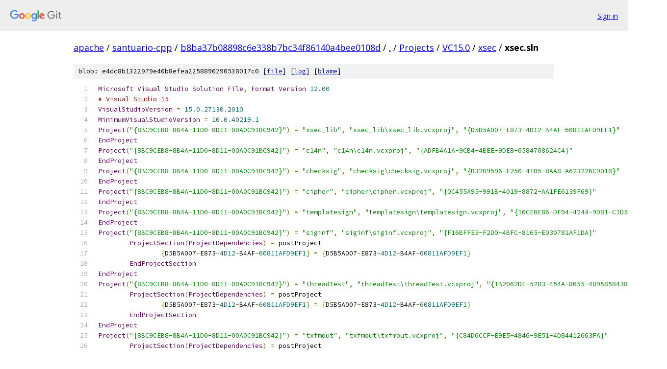

--- FILE ---
content_type: text/html; charset=utf-8
request_url: https://apache.googlesource.com/santuario-cpp/+/b8ba37b08898c6e338b7bc34f86140a4bee0108d/Projects/VC15.0/xsec/xsec.sln
body_size: 5661
content:
<!DOCTYPE html><html lang="en"><head><meta charset="utf-8"><meta name="viewport" content="width=device-width, initial-scale=1"><title>Projects/VC15.0/xsec/xsec.sln - santuario-cpp - Git at Google</title><link rel="stylesheet" type="text/css" href="/+static/base.css"><link rel="stylesheet" type="text/css" href="/+static/prettify/prettify.css"><!-- default customHeadTagPart --></head><body class="Site"><header class="Site-header"><div class="Header"><a class="Header-image" href="/"><img src="//www.gstatic.com/images/branding/lockups/2x/lockup_git_color_108x24dp.png" width="108" height="24" alt="Google Git"></a><div class="Header-menu"> <a class="Header-menuItem" href="https://accounts.google.com/AccountChooser?faa=1&amp;continue=https://apache.googlesource.com/login/santuario-cpp/%2B/b8ba37b08898c6e338b7bc34f86140a4bee0108d/Projects/VC15.0/xsec/xsec.sln">Sign in</a> </div></div></header><div class="Site-content"><div class="Container "><div class="Breadcrumbs"><a class="Breadcrumbs-crumb" href="/?format=HTML">apache</a> / <a class="Breadcrumbs-crumb" href="/santuario-cpp/">santuario-cpp</a> / <a class="Breadcrumbs-crumb" href="/santuario-cpp/+/b8ba37b08898c6e338b7bc34f86140a4bee0108d">b8ba37b08898c6e338b7bc34f86140a4bee0108d</a> / <a class="Breadcrumbs-crumb" href="/santuario-cpp/+/b8ba37b08898c6e338b7bc34f86140a4bee0108d/">.</a> / <a class="Breadcrumbs-crumb" href="/santuario-cpp/+/b8ba37b08898c6e338b7bc34f86140a4bee0108d/Projects">Projects</a> / <a class="Breadcrumbs-crumb" href="/santuario-cpp/+/b8ba37b08898c6e338b7bc34f86140a4bee0108d/Projects/VC15.0?autodive=0">VC15.0</a> / <a class="Breadcrumbs-crumb" href="/santuario-cpp/+/b8ba37b08898c6e338b7bc34f86140a4bee0108d/Projects/VC15.0/xsec">xsec</a> / <span class="Breadcrumbs-crumb">xsec.sln</span></div><div class="u-sha1 u-monospace BlobSha1">blob: e4dc8b1322979e40b8efea2258890290538017c0 [<a href="/santuario-cpp/+/b8ba37b08898c6e338b7bc34f86140a4bee0108d/Projects/VC15.0/xsec/xsec.sln">file</a>] [<a href="/santuario-cpp/+log/b8ba37b08898c6e338b7bc34f86140a4bee0108d/Projects/VC15.0/xsec/xsec.sln">log</a>] [<a href="/santuario-cpp/+blame/b8ba37b08898c6e338b7bc34f86140a4bee0108d/Projects/VC15.0/xsec/xsec.sln">blame</a>]</div><table class="FileContents"><tr class="u-pre u-monospace FileContents-line"><td class="u-lineNum u-noSelect FileContents-lineNum" data-line-number="1"></td><td class="FileContents-lineContents" id="1"><span class="typ">Microsoft</span><span class="pln"> </span><span class="typ">Visual</span><span class="pln"> </span><span class="typ">Studio</span><span class="pln"> </span><span class="typ">Solution</span><span class="pln"> </span><span class="typ">File</span><span class="pun">,</span><span class="pln"> </span><span class="typ">Format</span><span class="pln"> </span><span class="typ">Version</span><span class="pln"> </span><span class="lit">12.00</span><span class="pln"></span></td></tr><tr class="u-pre u-monospace FileContents-line"><td class="u-lineNum u-noSelect FileContents-lineNum" data-line-number="2"></td><td class="FileContents-lineContents" id="2"><span class="com"># Visual Studio 15</span><span class="pln"></span></td></tr><tr class="u-pre u-monospace FileContents-line"><td class="u-lineNum u-noSelect FileContents-lineNum" data-line-number="3"></td><td class="FileContents-lineContents" id="3"><span class="typ">VisualStudioVersion</span><span class="pln"> </span><span class="pun">=</span><span class="pln"> </span><span class="lit">15.0</span><span class="pun">.</span><span class="lit">27130.2010</span><span class="pln"></span></td></tr><tr class="u-pre u-monospace FileContents-line"><td class="u-lineNum u-noSelect FileContents-lineNum" data-line-number="4"></td><td class="FileContents-lineContents" id="4"><span class="typ">MinimumVisualStudioVersion</span><span class="pln"> </span><span class="pun">=</span><span class="pln"> </span><span class="lit">10.0</span><span class="pun">.</span><span class="lit">40219.1</span><span class="pln"></span></td></tr><tr class="u-pre u-monospace FileContents-line"><td class="u-lineNum u-noSelect FileContents-lineNum" data-line-number="5"></td><td class="FileContents-lineContents" id="5"><span class="typ">Project</span><span class="pun">(</span><span class="str">&quot;{8BC9CEB8-8B4A-11D0-8D11-00A0C91BC942}&quot;</span><span class="pun">)</span><span class="pln"> </span><span class="pun">=</span><span class="pln"> </span><span class="str">&quot;xsec_lib&quot;</span><span class="pun">,</span><span class="pln"> </span><span class="str">&quot;xsec_lib\xsec_lib.vcxproj&quot;</span><span class="pun">,</span><span class="pln"> </span><span class="str">&quot;{D5B5A007-E873-4D12-B4AF-60811AFD9EF1}&quot;</span><span class="pln"></span></td></tr><tr class="u-pre u-monospace FileContents-line"><td class="u-lineNum u-noSelect FileContents-lineNum" data-line-number="6"></td><td class="FileContents-lineContents" id="6"><span class="typ">EndProject</span><span class="pln"></span></td></tr><tr class="u-pre u-monospace FileContents-line"><td class="u-lineNum u-noSelect FileContents-lineNum" data-line-number="7"></td><td class="FileContents-lineContents" id="7"><span class="typ">Project</span><span class="pun">(</span><span class="str">&quot;{8BC9CEB8-8B4A-11D0-8D11-00A0C91BC942}&quot;</span><span class="pun">)</span><span class="pln"> </span><span class="pun">=</span><span class="pln"> </span><span class="str">&quot;c14n&quot;</span><span class="pun">,</span><span class="pln"> </span><span class="str">&quot;c14n\c14n.vcxproj&quot;</span><span class="pun">,</span><span class="pln"> </span><span class="str">&quot;{ADFB4A1A-9CB4-4BEE-9DE8-6584708624C4}&quot;</span><span class="pln"></span></td></tr><tr class="u-pre u-monospace FileContents-line"><td class="u-lineNum u-noSelect FileContents-lineNum" data-line-number="8"></td><td class="FileContents-lineContents" id="8"><span class="typ">EndProject</span><span class="pln"></span></td></tr><tr class="u-pre u-monospace FileContents-line"><td class="u-lineNum u-noSelect FileContents-lineNum" data-line-number="9"></td><td class="FileContents-lineContents" id="9"><span class="typ">Project</span><span class="pun">(</span><span class="str">&quot;{8BC9CEB8-8B4A-11D0-8D11-00A0C91BC942}&quot;</span><span class="pun">)</span><span class="pln"> </span><span class="pun">=</span><span class="pln"> </span><span class="str">&quot;checksig&quot;</span><span class="pun">,</span><span class="pln"> </span><span class="str">&quot;checksig\checksig.vcxproj&quot;</span><span class="pun">,</span><span class="pln"> </span><span class="str">&quot;{B32B9596-E250-41D5-8AA8-A623226C9018}&quot;</span><span class="pln"></span></td></tr><tr class="u-pre u-monospace FileContents-line"><td class="u-lineNum u-noSelect FileContents-lineNum" data-line-number="10"></td><td class="FileContents-lineContents" id="10"><span class="typ">EndProject</span><span class="pln"></span></td></tr><tr class="u-pre u-monospace FileContents-line"><td class="u-lineNum u-noSelect FileContents-lineNum" data-line-number="11"></td><td class="FileContents-lineContents" id="11"><span class="typ">Project</span><span class="pun">(</span><span class="str">&quot;{8BC9CEB8-8B4A-11D0-8D11-00A0C91BC942}&quot;</span><span class="pun">)</span><span class="pln"> </span><span class="pun">=</span><span class="pln"> </span><span class="str">&quot;cipher&quot;</span><span class="pun">,</span><span class="pln"> </span><span class="str">&quot;cipher\cipher.vcxproj&quot;</span><span class="pun">,</span><span class="pln"> </span><span class="str">&quot;{0C455A95-991B-4019-8872-AA1FE6139F69}&quot;</span><span class="pln"></span></td></tr><tr class="u-pre u-monospace FileContents-line"><td class="u-lineNum u-noSelect FileContents-lineNum" data-line-number="12"></td><td class="FileContents-lineContents" id="12"><span class="typ">EndProject</span><span class="pln"></span></td></tr><tr class="u-pre u-monospace FileContents-line"><td class="u-lineNum u-noSelect FileContents-lineNum" data-line-number="13"></td><td class="FileContents-lineContents" id="13"><span class="typ">Project</span><span class="pun">(</span><span class="str">&quot;{8BC9CEB8-8B4A-11D0-8D11-00A0C91BC942}&quot;</span><span class="pun">)</span><span class="pln"> </span><span class="pun">=</span><span class="pln"> </span><span class="str">&quot;templatesign&quot;</span><span class="pun">,</span><span class="pln"> </span><span class="str">&quot;templatesign\templatesign.vcxproj&quot;</span><span class="pun">,</span><span class="pln"> </span><span class="str">&quot;{10CE0E86-DF94-4244-9D81-C1D5CDDA6AD8}&quot;</span><span class="pln"></span></td></tr><tr class="u-pre u-monospace FileContents-line"><td class="u-lineNum u-noSelect FileContents-lineNum" data-line-number="14"></td><td class="FileContents-lineContents" id="14"><span class="typ">EndProject</span><span class="pln"></span></td></tr><tr class="u-pre u-monospace FileContents-line"><td class="u-lineNum u-noSelect FileContents-lineNum" data-line-number="15"></td><td class="FileContents-lineContents" id="15"><span class="typ">Project</span><span class="pun">(</span><span class="str">&quot;{8BC9CEB8-8B4A-11D0-8D11-00A0C91BC942}&quot;</span><span class="pun">)</span><span class="pln"> </span><span class="pun">=</span><span class="pln"> </span><span class="str">&quot;siginf&quot;</span><span class="pun">,</span><span class="pln"> </span><span class="str">&quot;siginf\siginf.vcxproj&quot;</span><span class="pun">,</span><span class="pln"> </span><span class="str">&quot;{F16BFFE5-F2D0-4BFC-8165-E030781AF1DA}&quot;</span><span class="pln"></span></td></tr><tr class="u-pre u-monospace FileContents-line"><td class="u-lineNum u-noSelect FileContents-lineNum" data-line-number="16"></td><td class="FileContents-lineContents" id="16"><span class="pln">	</span><span class="typ">ProjectSection</span><span class="pun">(</span><span class="typ">ProjectDependencies</span><span class="pun">)</span><span class="pln"> </span><span class="pun">=</span><span class="pln"> postProject</span></td></tr><tr class="u-pre u-monospace FileContents-line"><td class="u-lineNum u-noSelect FileContents-lineNum" data-line-number="17"></td><td class="FileContents-lineContents" id="17"><span class="pln">		</span><span class="pun">{</span><span class="pln">D5B5A007</span><span class="pun">-</span><span class="pln">E873</span><span class="pun">-</span><span class="lit">4D12</span><span class="pun">-</span><span class="pln">B4AF</span><span class="pun">-</span><span class="lit">60811AFD9EF1</span><span class="pun">}</span><span class="pln"> </span><span class="pun">=</span><span class="pln"> </span><span class="pun">{</span><span class="pln">D5B5A007</span><span class="pun">-</span><span class="pln">E873</span><span class="pun">-</span><span class="lit">4D12</span><span class="pun">-</span><span class="pln">B4AF</span><span class="pun">-</span><span class="lit">60811AFD9EF1</span><span class="pun">}</span><span class="pln"></span></td></tr><tr class="u-pre u-monospace FileContents-line"><td class="u-lineNum u-noSelect FileContents-lineNum" data-line-number="18"></td><td class="FileContents-lineContents" id="18"><span class="pln">	</span><span class="typ">EndProjectSection</span><span class="pln"></span></td></tr><tr class="u-pre u-monospace FileContents-line"><td class="u-lineNum u-noSelect FileContents-lineNum" data-line-number="19"></td><td class="FileContents-lineContents" id="19"><span class="typ">EndProject</span><span class="pln"></span></td></tr><tr class="u-pre u-monospace FileContents-line"><td class="u-lineNum u-noSelect FileContents-lineNum" data-line-number="20"></td><td class="FileContents-lineContents" id="20"><span class="typ">Project</span><span class="pun">(</span><span class="str">&quot;{8BC9CEB8-8B4A-11D0-8D11-00A0C91BC942}&quot;</span><span class="pun">)</span><span class="pln"> </span><span class="pun">=</span><span class="pln"> </span><span class="str">&quot;threadTest&quot;</span><span class="pun">,</span><span class="pln"> </span><span class="str">&quot;threadTest\threadTest.vcxproj&quot;</span><span class="pun">,</span><span class="pln"> </span><span class="str">&quot;{1B2062DE-5283-454A-8655-489585843863}&quot;</span><span class="pln"></span></td></tr><tr class="u-pre u-monospace FileContents-line"><td class="u-lineNum u-noSelect FileContents-lineNum" data-line-number="21"></td><td class="FileContents-lineContents" id="21"><span class="pln">	</span><span class="typ">ProjectSection</span><span class="pun">(</span><span class="typ">ProjectDependencies</span><span class="pun">)</span><span class="pln"> </span><span class="pun">=</span><span class="pln"> postProject</span></td></tr><tr class="u-pre u-monospace FileContents-line"><td class="u-lineNum u-noSelect FileContents-lineNum" data-line-number="22"></td><td class="FileContents-lineContents" id="22"><span class="pln">		</span><span class="pun">{</span><span class="pln">D5B5A007</span><span class="pun">-</span><span class="pln">E873</span><span class="pun">-</span><span class="lit">4D12</span><span class="pun">-</span><span class="pln">B4AF</span><span class="pun">-</span><span class="lit">60811AFD9EF1</span><span class="pun">}</span><span class="pln"> </span><span class="pun">=</span><span class="pln"> </span><span class="pun">{</span><span class="pln">D5B5A007</span><span class="pun">-</span><span class="pln">E873</span><span class="pun">-</span><span class="lit">4D12</span><span class="pun">-</span><span class="pln">B4AF</span><span class="pun">-</span><span class="lit">60811AFD9EF1</span><span class="pun">}</span><span class="pln"></span></td></tr><tr class="u-pre u-monospace FileContents-line"><td class="u-lineNum u-noSelect FileContents-lineNum" data-line-number="23"></td><td class="FileContents-lineContents" id="23"><span class="pln">	</span><span class="typ">EndProjectSection</span><span class="pln"></span></td></tr><tr class="u-pre u-monospace FileContents-line"><td class="u-lineNum u-noSelect FileContents-lineNum" data-line-number="24"></td><td class="FileContents-lineContents" id="24"><span class="typ">EndProject</span><span class="pln"></span></td></tr><tr class="u-pre u-monospace FileContents-line"><td class="u-lineNum u-noSelect FileContents-lineNum" data-line-number="25"></td><td class="FileContents-lineContents" id="25"><span class="typ">Project</span><span class="pun">(</span><span class="str">&quot;{8BC9CEB8-8B4A-11D0-8D11-00A0C91BC942}&quot;</span><span class="pun">)</span><span class="pln"> </span><span class="pun">=</span><span class="pln"> </span><span class="str">&quot;txfmout&quot;</span><span class="pun">,</span><span class="pln"> </span><span class="str">&quot;txfmout\txfmout.vcxproj&quot;</span><span class="pun">,</span><span class="pln"> </span><span class="str">&quot;{C84D6CCF-E9E5-4846-9E51-4D84412663FA}&quot;</span><span class="pln"></span></td></tr><tr class="u-pre u-monospace FileContents-line"><td class="u-lineNum u-noSelect FileContents-lineNum" data-line-number="26"></td><td class="FileContents-lineContents" id="26"><span class="pln">	</span><span class="typ">ProjectSection</span><span class="pun">(</span><span class="typ">ProjectDependencies</span><span class="pun">)</span><span class="pln"> </span><span class="pun">=</span><span class="pln"> postProject</span></td></tr><tr class="u-pre u-monospace FileContents-line"><td class="u-lineNum u-noSelect FileContents-lineNum" data-line-number="27"></td><td class="FileContents-lineContents" id="27"><span class="pln">		</span><span class="pun">{</span><span class="pln">D5B5A007</span><span class="pun">-</span><span class="pln">E873</span><span class="pun">-</span><span class="lit">4D12</span><span class="pun">-</span><span class="pln">B4AF</span><span class="pun">-</span><span class="lit">60811AFD9EF1</span><span class="pun">}</span><span class="pln"> </span><span class="pun">=</span><span class="pln"> </span><span class="pun">{</span><span class="pln">D5B5A007</span><span class="pun">-</span><span class="pln">E873</span><span class="pun">-</span><span class="lit">4D12</span><span class="pun">-</span><span class="pln">B4AF</span><span class="pun">-</span><span class="lit">60811AFD9EF1</span><span class="pun">}</span><span class="pln"></span></td></tr><tr class="u-pre u-monospace FileContents-line"><td class="u-lineNum u-noSelect FileContents-lineNum" data-line-number="28"></td><td class="FileContents-lineContents" id="28"><span class="pln">	</span><span class="typ">EndProjectSection</span><span class="pln"></span></td></tr><tr class="u-pre u-monospace FileContents-line"><td class="u-lineNum u-noSelect FileContents-lineNum" data-line-number="29"></td><td class="FileContents-lineContents" id="29"><span class="typ">EndProject</span><span class="pln"></span></td></tr><tr class="u-pre u-monospace FileContents-line"><td class="u-lineNum u-noSelect FileContents-lineNum" data-line-number="30"></td><td class="FileContents-lineContents" id="30"><span class="typ">Project</span><span class="pun">(</span><span class="str">&quot;{8BC9CEB8-8B4A-11D0-8D11-00A0C91BC942}&quot;</span><span class="pun">)</span><span class="pln"> </span><span class="pun">=</span><span class="pln"> </span><span class="str">&quot;xklient&quot;</span><span class="pun">,</span><span class="pln"> </span><span class="str">&quot;xklient\xklient.vcxproj&quot;</span><span class="pun">,</span><span class="pln"> </span><span class="str">&quot;{2BF4DAA8-A057-4098-AEA9-B587882A08BD}&quot;</span><span class="pln"></span></td></tr><tr class="u-pre u-monospace FileContents-line"><td class="u-lineNum u-noSelect FileContents-lineNum" data-line-number="31"></td><td class="FileContents-lineContents" id="31"><span class="pln">	</span><span class="typ">ProjectSection</span><span class="pun">(</span><span class="typ">ProjectDependencies</span><span class="pun">)</span><span class="pln"> </span><span class="pun">=</span><span class="pln"> postProject</span></td></tr><tr class="u-pre u-monospace FileContents-line"><td class="u-lineNum u-noSelect FileContents-lineNum" data-line-number="32"></td><td class="FileContents-lineContents" id="32"><span class="pln">		</span><span class="pun">{</span><span class="pln">D5B5A007</span><span class="pun">-</span><span class="pln">E873</span><span class="pun">-</span><span class="lit">4D12</span><span class="pun">-</span><span class="pln">B4AF</span><span class="pun">-</span><span class="lit">60811AFD9EF1</span><span class="pun">}</span><span class="pln"> </span><span class="pun">=</span><span class="pln"> </span><span class="pun">{</span><span class="pln">D5B5A007</span><span class="pun">-</span><span class="pln">E873</span><span class="pun">-</span><span class="lit">4D12</span><span class="pun">-</span><span class="pln">B4AF</span><span class="pun">-</span><span class="lit">60811AFD9EF1</span><span class="pun">}</span><span class="pln"></span></td></tr><tr class="u-pre u-monospace FileContents-line"><td class="u-lineNum u-noSelect FileContents-lineNum" data-line-number="33"></td><td class="FileContents-lineContents" id="33"><span class="pln">	</span><span class="typ">EndProjectSection</span><span class="pln"></span></td></tr><tr class="u-pre u-monospace FileContents-line"><td class="u-lineNum u-noSelect FileContents-lineNum" data-line-number="34"></td><td class="FileContents-lineContents" id="34"><span class="typ">EndProject</span><span class="pln"></span></td></tr><tr class="u-pre u-monospace FileContents-line"><td class="u-lineNum u-noSelect FileContents-lineNum" data-line-number="35"></td><td class="FileContents-lineContents" id="35"><span class="typ">Project</span><span class="pun">(</span><span class="str">&quot;{8BC9CEB8-8B4A-11D0-8D11-00A0C91BC942}&quot;</span><span class="pun">)</span><span class="pln"> </span><span class="pun">=</span><span class="pln"> </span><span class="str">&quot;xtest&quot;</span><span class="pun">,</span><span class="pln"> </span><span class="str">&quot;xtest\xtest.vcxproj&quot;</span><span class="pun">,</span><span class="pln"> </span><span class="str">&quot;{5C1E590A-F911-4295-8747-0C09682DA009}&quot;</span><span class="pln"></span></td></tr><tr class="u-pre u-monospace FileContents-line"><td class="u-lineNum u-noSelect FileContents-lineNum" data-line-number="36"></td><td class="FileContents-lineContents" id="36"><span class="pln">	</span><span class="typ">ProjectSection</span><span class="pun">(</span><span class="typ">ProjectDependencies</span><span class="pun">)</span><span class="pln"> </span><span class="pun">=</span><span class="pln"> postProject</span></td></tr><tr class="u-pre u-monospace FileContents-line"><td class="u-lineNum u-noSelect FileContents-lineNum" data-line-number="37"></td><td class="FileContents-lineContents" id="37"><span class="pln">		</span><span class="pun">{</span><span class="pln">D5B5A007</span><span class="pun">-</span><span class="pln">E873</span><span class="pun">-</span><span class="lit">4D12</span><span class="pun">-</span><span class="pln">B4AF</span><span class="pun">-</span><span class="lit">60811AFD9EF1</span><span class="pun">}</span><span class="pln"> </span><span class="pun">=</span><span class="pln"> </span><span class="pun">{</span><span class="pln">D5B5A007</span><span class="pun">-</span><span class="pln">E873</span><span class="pun">-</span><span class="lit">4D12</span><span class="pun">-</span><span class="pln">B4AF</span><span class="pun">-</span><span class="lit">60811AFD9EF1</span><span class="pun">}</span><span class="pln"></span></td></tr><tr class="u-pre u-monospace FileContents-line"><td class="u-lineNum u-noSelect FileContents-lineNum" data-line-number="38"></td><td class="FileContents-lineContents" id="38"><span class="pln">	</span><span class="typ">EndProjectSection</span><span class="pln"></span></td></tr><tr class="u-pre u-monospace FileContents-line"><td class="u-lineNum u-noSelect FileContents-lineNum" data-line-number="39"></td><td class="FileContents-lineContents" id="39"><span class="typ">EndProject</span><span class="pln"></span></td></tr><tr class="u-pre u-monospace FileContents-line"><td class="u-lineNum u-noSelect FileContents-lineNum" data-line-number="40"></td><td class="FileContents-lineContents" id="40"><span class="typ">Global</span><span class="pln"></span></td></tr><tr class="u-pre u-monospace FileContents-line"><td class="u-lineNum u-noSelect FileContents-lineNum" data-line-number="41"></td><td class="FileContents-lineContents" id="41"><span class="pln">	</span><span class="typ">GlobalSection</span><span class="pun">(</span><span class="typ">SolutionConfigurationPlatforms</span><span class="pun">)</span><span class="pln"> </span><span class="pun">=</span><span class="pln"> preSolution</span></td></tr><tr class="u-pre u-monospace FileContents-line"><td class="u-lineNum u-noSelect FileContents-lineNum" data-line-number="42"></td><td class="FileContents-lineContents" id="42"><span class="pln">		</span><span class="typ">Debug</span><span class="pln"> </span><span class="typ">Minimal</span><span class="pun">|</span><span class="typ">Win32</span><span class="pln"> </span><span class="pun">=</span><span class="pln"> </span><span class="typ">Debug</span><span class="pln"> </span><span class="typ">Minimal</span><span class="pun">|</span><span class="typ">Win32</span><span class="pln"></span></td></tr><tr class="u-pre u-monospace FileContents-line"><td class="u-lineNum u-noSelect FileContents-lineNum" data-line-number="43"></td><td class="FileContents-lineContents" id="43"><span class="pln">		</span><span class="typ">Debug</span><span class="pln"> </span><span class="typ">Minimal</span><span class="pun">|</span><span class="typ">Win64</span><span class="pln"> </span><span class="pun">=</span><span class="pln"> </span><span class="typ">Debug</span><span class="pln"> </span><span class="typ">Minimal</span><span class="pun">|</span><span class="typ">Win64</span><span class="pln"></span></td></tr><tr class="u-pre u-monospace FileContents-line"><td class="u-lineNum u-noSelect FileContents-lineNum" data-line-number="44"></td><td class="FileContents-lineContents" id="44"><span class="pln">		</span><span class="typ">Debug</span><span class="pun">|</span><span class="typ">Win32</span><span class="pln"> </span><span class="pun">=</span><span class="pln"> </span><span class="typ">Debug</span><span class="pun">|</span><span class="typ">Win32</span><span class="pln"></span></td></tr><tr class="u-pre u-monospace FileContents-line"><td class="u-lineNum u-noSelect FileContents-lineNum" data-line-number="45"></td><td class="FileContents-lineContents" id="45"><span class="pln">		</span><span class="typ">Debug</span><span class="pun">|</span><span class="typ">Win64</span><span class="pln"> </span><span class="pun">=</span><span class="pln"> </span><span class="typ">Debug</span><span class="pun">|</span><span class="typ">Win64</span><span class="pln"></span></td></tr><tr class="u-pre u-monospace FileContents-line"><td class="u-lineNum u-noSelect FileContents-lineNum" data-line-number="46"></td><td class="FileContents-lineContents" id="46"><span class="pln">		</span><span class="typ">Release</span><span class="pln"> </span><span class="typ">Minimal</span><span class="pun">|</span><span class="typ">Win32</span><span class="pln"> </span><span class="pun">=</span><span class="pln"> </span><span class="typ">Release</span><span class="pln"> </span><span class="typ">Minimal</span><span class="pun">|</span><span class="typ">Win32</span><span class="pln"></span></td></tr><tr class="u-pre u-monospace FileContents-line"><td class="u-lineNum u-noSelect FileContents-lineNum" data-line-number="47"></td><td class="FileContents-lineContents" id="47"><span class="pln">		</span><span class="typ">Release</span><span class="pln"> </span><span class="typ">Minimal</span><span class="pun">|</span><span class="typ">Win64</span><span class="pln"> </span><span class="pun">=</span><span class="pln"> </span><span class="typ">Release</span><span class="pln"> </span><span class="typ">Minimal</span><span class="pun">|</span><span class="typ">Win64</span><span class="pln"></span></td></tr><tr class="u-pre u-monospace FileContents-line"><td class="u-lineNum u-noSelect FileContents-lineNum" data-line-number="48"></td><td class="FileContents-lineContents" id="48"><span class="pln">		</span><span class="typ">Release</span><span class="pun">|</span><span class="typ">Win32</span><span class="pln"> </span><span class="pun">=</span><span class="pln"> </span><span class="typ">Release</span><span class="pun">|</span><span class="typ">Win32</span><span class="pln"></span></td></tr><tr class="u-pre u-monospace FileContents-line"><td class="u-lineNum u-noSelect FileContents-lineNum" data-line-number="49"></td><td class="FileContents-lineContents" id="49"><span class="pln">		</span><span class="typ">Release</span><span class="pun">|</span><span class="typ">Win64</span><span class="pln"> </span><span class="pun">=</span><span class="pln"> </span><span class="typ">Release</span><span class="pun">|</span><span class="typ">Win64</span><span class="pln"></span></td></tr><tr class="u-pre u-monospace FileContents-line"><td class="u-lineNum u-noSelect FileContents-lineNum" data-line-number="50"></td><td class="FileContents-lineContents" id="50"><span class="pln">	</span><span class="typ">EndGlobalSection</span><span class="pln"></span></td></tr><tr class="u-pre u-monospace FileContents-line"><td class="u-lineNum u-noSelect FileContents-lineNum" data-line-number="51"></td><td class="FileContents-lineContents" id="51"><span class="pln">	</span><span class="typ">GlobalSection</span><span class="pun">(</span><span class="typ">ProjectConfigurationPlatforms</span><span class="pun">)</span><span class="pln"> </span><span class="pun">=</span><span class="pln"> postSolution</span></td></tr><tr class="u-pre u-monospace FileContents-line"><td class="u-lineNum u-noSelect FileContents-lineNum" data-line-number="52"></td><td class="FileContents-lineContents" id="52"><span class="pln">		</span><span class="pun">{</span><span class="pln">D5B5A007</span><span class="pun">-</span><span class="pln">E873</span><span class="pun">-</span><span class="lit">4D12</span><span class="pun">-</span><span class="pln">B4AF</span><span class="pun">-</span><span class="lit">60811AFD9EF1</span><span class="pun">}.</span><span class="typ">Debug</span><span class="pln"> </span><span class="typ">Minimal</span><span class="pun">|</span><span class="typ">Win32</span><span class="pun">.</span><span class="typ">ActiveCfg</span><span class="pln"> </span><span class="pun">=</span><span class="pln"> </span><span class="typ">Debug</span><span class="pln"> </span><span class="typ">Minimal</span><span class="pun">|</span><span class="typ">Win32</span><span class="pln"></span></td></tr><tr class="u-pre u-monospace FileContents-line"><td class="u-lineNum u-noSelect FileContents-lineNum" data-line-number="53"></td><td class="FileContents-lineContents" id="53"><span class="pln">		</span><span class="pun">{</span><span class="pln">D5B5A007</span><span class="pun">-</span><span class="pln">E873</span><span class="pun">-</span><span class="lit">4D12</span><span class="pun">-</span><span class="pln">B4AF</span><span class="pun">-</span><span class="lit">60811AFD9EF1</span><span class="pun">}.</span><span class="typ">Debug</span><span class="pln"> </span><span class="typ">Minimal</span><span class="pun">|</span><span class="typ">Win32</span><span class="pun">.</span><span class="typ">Build</span><span class="pun">.</span><span class="lit">0</span><span class="pln"> </span><span class="pun">=</span><span class="pln"> </span><span class="typ">Debug</span><span class="pln"> </span><span class="typ">Minimal</span><span class="pun">|</span><span class="typ">Win32</span><span class="pln"></span></td></tr><tr class="u-pre u-monospace FileContents-line"><td class="u-lineNum u-noSelect FileContents-lineNum" data-line-number="54"></td><td class="FileContents-lineContents" id="54"><span class="pln">		</span><span class="pun">{</span><span class="pln">D5B5A007</span><span class="pun">-</span><span class="pln">E873</span><span class="pun">-</span><span class="lit">4D12</span><span class="pun">-</span><span class="pln">B4AF</span><span class="pun">-</span><span class="lit">60811AFD9EF1</span><span class="pun">}.</span><span class="typ">Debug</span><span class="pln"> </span><span class="typ">Minimal</span><span class="pun">|</span><span class="typ">Win64</span><span class="pun">.</span><span class="typ">ActiveCfg</span><span class="pln"> </span><span class="pun">=</span><span class="pln"> </span><span class="typ">Debug</span><span class="pln"> </span><span class="typ">Minimal</span><span class="pun">|</span><span class="pln">x64</span></td></tr><tr class="u-pre u-monospace FileContents-line"><td class="u-lineNum u-noSelect FileContents-lineNum" data-line-number="55"></td><td class="FileContents-lineContents" id="55"><span class="pln">		</span><span class="pun">{</span><span class="pln">D5B5A007</span><span class="pun">-</span><span class="pln">E873</span><span class="pun">-</span><span class="lit">4D12</span><span class="pun">-</span><span class="pln">B4AF</span><span class="pun">-</span><span class="lit">60811AFD9EF1</span><span class="pun">}.</span><span class="typ">Debug</span><span class="pln"> </span><span class="typ">Minimal</span><span class="pun">|</span><span class="typ">Win64</span><span class="pun">.</span><span class="typ">Build</span><span class="pun">.</span><span class="lit">0</span><span class="pln"> </span><span class="pun">=</span><span class="pln"> </span><span class="typ">Debug</span><span class="pln"> </span><span class="typ">Minimal</span><span class="pun">|</span><span class="pln">x64</span></td></tr><tr class="u-pre u-monospace FileContents-line"><td class="u-lineNum u-noSelect FileContents-lineNum" data-line-number="56"></td><td class="FileContents-lineContents" id="56"><span class="pln">		</span><span class="pun">{</span><span class="pln">D5B5A007</span><span class="pun">-</span><span class="pln">E873</span><span class="pun">-</span><span class="lit">4D12</span><span class="pun">-</span><span class="pln">B4AF</span><span class="pun">-</span><span class="lit">60811AFD9EF1</span><span class="pun">}.</span><span class="typ">Debug</span><span class="pun">|</span><span class="typ">Win32</span><span class="pun">.</span><span class="typ">ActiveCfg</span><span class="pln"> </span><span class="pun">=</span><span class="pln"> </span><span class="typ">Debug</span><span class="pun">|</span><span class="typ">Win32</span><span class="pln"></span></td></tr><tr class="u-pre u-monospace FileContents-line"><td class="u-lineNum u-noSelect FileContents-lineNum" data-line-number="57"></td><td class="FileContents-lineContents" id="57"><span class="pln">		</span><span class="pun">{</span><span class="pln">D5B5A007</span><span class="pun">-</span><span class="pln">E873</span><span class="pun">-</span><span class="lit">4D12</span><span class="pun">-</span><span class="pln">B4AF</span><span class="pun">-</span><span class="lit">60811AFD9EF1</span><span class="pun">}.</span><span class="typ">Debug</span><span class="pun">|</span><span class="typ">Win32</span><span class="pun">.</span><span class="typ">Build</span><span class="pun">.</span><span class="lit">0</span><span class="pln"> </span><span class="pun">=</span><span class="pln"> </span><span class="typ">Debug</span><span class="pun">|</span><span class="typ">Win32</span><span class="pln"></span></td></tr><tr class="u-pre u-monospace FileContents-line"><td class="u-lineNum u-noSelect FileContents-lineNum" data-line-number="58"></td><td class="FileContents-lineContents" id="58"><span class="pln">		</span><span class="pun">{</span><span class="pln">D5B5A007</span><span class="pun">-</span><span class="pln">E873</span><span class="pun">-</span><span class="lit">4D12</span><span class="pun">-</span><span class="pln">B4AF</span><span class="pun">-</span><span class="lit">60811AFD9EF1</span><span class="pun">}.</span><span class="typ">Debug</span><span class="pun">|</span><span class="typ">Win64</span><span class="pun">.</span><span class="typ">ActiveCfg</span><span class="pln"> </span><span class="pun">=</span><span class="pln"> </span><span class="typ">Debug</span><span class="pun">|</span><span class="pln">x64</span></td></tr><tr class="u-pre u-monospace FileContents-line"><td class="u-lineNum u-noSelect FileContents-lineNum" data-line-number="59"></td><td class="FileContents-lineContents" id="59"><span class="pln">		</span><span class="pun">{</span><span class="pln">D5B5A007</span><span class="pun">-</span><span class="pln">E873</span><span class="pun">-</span><span class="lit">4D12</span><span class="pun">-</span><span class="pln">B4AF</span><span class="pun">-</span><span class="lit">60811AFD9EF1</span><span class="pun">}.</span><span class="typ">Debug</span><span class="pun">|</span><span class="typ">Win64</span><span class="pun">.</span><span class="typ">Build</span><span class="pun">.</span><span class="lit">0</span><span class="pln"> </span><span class="pun">=</span><span class="pln"> </span><span class="typ">Debug</span><span class="pun">|</span><span class="pln">x64</span></td></tr><tr class="u-pre u-monospace FileContents-line"><td class="u-lineNum u-noSelect FileContents-lineNum" data-line-number="60"></td><td class="FileContents-lineContents" id="60"><span class="pln">		</span><span class="pun">{</span><span class="pln">D5B5A007</span><span class="pun">-</span><span class="pln">E873</span><span class="pun">-</span><span class="lit">4D12</span><span class="pun">-</span><span class="pln">B4AF</span><span class="pun">-</span><span class="lit">60811AFD9EF1</span><span class="pun">}.</span><span class="typ">Release</span><span class="pln"> </span><span class="typ">Minimal</span><span class="pun">|</span><span class="typ">Win32</span><span class="pun">.</span><span class="typ">ActiveCfg</span><span class="pln"> </span><span class="pun">=</span><span class="pln"> </span><span class="typ">Release</span><span class="pln"> </span><span class="typ">Minimal</span><span class="pun">|</span><span class="typ">Win32</span><span class="pln"></span></td></tr><tr class="u-pre u-monospace FileContents-line"><td class="u-lineNum u-noSelect FileContents-lineNum" data-line-number="61"></td><td class="FileContents-lineContents" id="61"><span class="pln">		</span><span class="pun">{</span><span class="pln">D5B5A007</span><span class="pun">-</span><span class="pln">E873</span><span class="pun">-</span><span class="lit">4D12</span><span class="pun">-</span><span class="pln">B4AF</span><span class="pun">-</span><span class="lit">60811AFD9EF1</span><span class="pun">}.</span><span class="typ">Release</span><span class="pln"> </span><span class="typ">Minimal</span><span class="pun">|</span><span class="typ">Win32</span><span class="pun">.</span><span class="typ">Build</span><span class="pun">.</span><span class="lit">0</span><span class="pln"> </span><span class="pun">=</span><span class="pln"> </span><span class="typ">Release</span><span class="pln"> </span><span class="typ">Minimal</span><span class="pun">|</span><span class="typ">Win32</span><span class="pln"></span></td></tr><tr class="u-pre u-monospace FileContents-line"><td class="u-lineNum u-noSelect FileContents-lineNum" data-line-number="62"></td><td class="FileContents-lineContents" id="62"><span class="pln">		</span><span class="pun">{</span><span class="pln">D5B5A007</span><span class="pun">-</span><span class="pln">E873</span><span class="pun">-</span><span class="lit">4D12</span><span class="pun">-</span><span class="pln">B4AF</span><span class="pun">-</span><span class="lit">60811AFD9EF1</span><span class="pun">}.</span><span class="typ">Release</span><span class="pln"> </span><span class="typ">Minimal</span><span class="pun">|</span><span class="typ">Win64</span><span class="pun">.</span><span class="typ">ActiveCfg</span><span class="pln"> </span><span class="pun">=</span><span class="pln"> </span><span class="typ">Release</span><span class="pln"> </span><span class="typ">Minimal</span><span class="pun">|</span><span class="pln">x64</span></td></tr><tr class="u-pre u-monospace FileContents-line"><td class="u-lineNum u-noSelect FileContents-lineNum" data-line-number="63"></td><td class="FileContents-lineContents" id="63"><span class="pln">		</span><span class="pun">{</span><span class="pln">D5B5A007</span><span class="pun">-</span><span class="pln">E873</span><span class="pun">-</span><span class="lit">4D12</span><span class="pun">-</span><span class="pln">B4AF</span><span class="pun">-</span><span class="lit">60811AFD9EF1</span><span class="pun">}.</span><span class="typ">Release</span><span class="pln"> </span><span class="typ">Minimal</span><span class="pun">|</span><span class="typ">Win64</span><span class="pun">.</span><span class="typ">Build</span><span class="pun">.</span><span class="lit">0</span><span class="pln"> </span><span class="pun">=</span><span class="pln"> </span><span class="typ">Release</span><span class="pln"> </span><span class="typ">Minimal</span><span class="pun">|</span><span class="pln">x64</span></td></tr><tr class="u-pre u-monospace FileContents-line"><td class="u-lineNum u-noSelect FileContents-lineNum" data-line-number="64"></td><td class="FileContents-lineContents" id="64"><span class="pln">		</span><span class="pun">{</span><span class="pln">D5B5A007</span><span class="pun">-</span><span class="pln">E873</span><span class="pun">-</span><span class="lit">4D12</span><span class="pun">-</span><span class="pln">B4AF</span><span class="pun">-</span><span class="lit">60811AFD9EF1</span><span class="pun">}.</span><span class="typ">Release</span><span class="pun">|</span><span class="typ">Win32</span><span class="pun">.</span><span class="typ">ActiveCfg</span><span class="pln"> </span><span class="pun">=</span><span class="pln"> </span><span class="typ">Release</span><span class="pun">|</span><span class="typ">Win32</span><span class="pln"></span></td></tr><tr class="u-pre u-monospace FileContents-line"><td class="u-lineNum u-noSelect FileContents-lineNum" data-line-number="65"></td><td class="FileContents-lineContents" id="65"><span class="pln">		</span><span class="pun">{</span><span class="pln">D5B5A007</span><span class="pun">-</span><span class="pln">E873</span><span class="pun">-</span><span class="lit">4D12</span><span class="pun">-</span><span class="pln">B4AF</span><span class="pun">-</span><span class="lit">60811AFD9EF1</span><span class="pun">}.</span><span class="typ">Release</span><span class="pun">|</span><span class="typ">Win32</span><span class="pun">.</span><span class="typ">Build</span><span class="pun">.</span><span class="lit">0</span><span class="pln"> </span><span class="pun">=</span><span class="pln"> </span><span class="typ">Release</span><span class="pun">|</span><span class="typ">Win32</span><span class="pln"></span></td></tr><tr class="u-pre u-monospace FileContents-line"><td class="u-lineNum u-noSelect FileContents-lineNum" data-line-number="66"></td><td class="FileContents-lineContents" id="66"><span class="pln">		</span><span class="pun">{</span><span class="pln">D5B5A007</span><span class="pun">-</span><span class="pln">E873</span><span class="pun">-</span><span class="lit">4D12</span><span class="pun">-</span><span class="pln">B4AF</span><span class="pun">-</span><span class="lit">60811AFD9EF1</span><span class="pun">}.</span><span class="typ">Release</span><span class="pun">|</span><span class="typ">Win64</span><span class="pun">.</span><span class="typ">ActiveCfg</span><span class="pln"> </span><span class="pun">=</span><span class="pln"> </span><span class="typ">Release</span><span class="pun">|</span><span class="pln">x64</span></td></tr><tr class="u-pre u-monospace FileContents-line"><td class="u-lineNum u-noSelect FileContents-lineNum" data-line-number="67"></td><td class="FileContents-lineContents" id="67"><span class="pln">		</span><span class="pun">{</span><span class="pln">D5B5A007</span><span class="pun">-</span><span class="pln">E873</span><span class="pun">-</span><span class="lit">4D12</span><span class="pun">-</span><span class="pln">B4AF</span><span class="pun">-</span><span class="lit">60811AFD9EF1</span><span class="pun">}.</span><span class="typ">Release</span><span class="pun">|</span><span class="typ">Win64</span><span class="pun">.</span><span class="typ">Build</span><span class="pun">.</span><span class="lit">0</span><span class="pln"> </span><span class="pun">=</span><span class="pln"> </span><span class="typ">Release</span><span class="pun">|</span><span class="pln">x64</span></td></tr><tr class="u-pre u-monospace FileContents-line"><td class="u-lineNum u-noSelect FileContents-lineNum" data-line-number="68"></td><td class="FileContents-lineContents" id="68"><span class="pln">		</span><span class="pun">{</span><span class="pln">ADFB4A1A</span><span class="pun">-</span><span class="lit">9CB4</span><span class="pun">-</span><span class="lit">4BEE</span><span class="pun">-</span><span class="lit">9DE8</span><span class="pun">-</span><span class="lit">6584708624C4</span><span class="pun">}.</span><span class="typ">Debug</span><span class="pln"> </span><span class="typ">Minimal</span><span class="pun">|</span><span class="typ">Win32</span><span class="pun">.</span><span class="typ">ActiveCfg</span><span class="pln"> </span><span class="pun">=</span><span class="pln"> </span><span class="typ">Debug</span><span class="pln"> </span><span class="typ">Minimal</span><span class="pun">|</span><span class="typ">Win32</span><span class="pln"></span></td></tr><tr class="u-pre u-monospace FileContents-line"><td class="u-lineNum u-noSelect FileContents-lineNum" data-line-number="69"></td><td class="FileContents-lineContents" id="69"><span class="pln">		</span><span class="pun">{</span><span class="pln">ADFB4A1A</span><span class="pun">-</span><span class="lit">9CB4</span><span class="pun">-</span><span class="lit">4BEE</span><span class="pun">-</span><span class="lit">9DE8</span><span class="pun">-</span><span class="lit">6584708624C4</span><span class="pun">}.</span><span class="typ">Debug</span><span class="pln"> </span><span class="typ">Minimal</span><span class="pun">|</span><span class="typ">Win32</span><span class="pun">.</span><span class="typ">Build</span><span class="pun">.</span><span class="lit">0</span><span class="pln"> </span><span class="pun">=</span><span class="pln"> </span><span class="typ">Debug</span><span class="pln"> </span><span class="typ">Minimal</span><span class="pun">|</span><span class="typ">Win32</span><span class="pln"></span></td></tr><tr class="u-pre u-monospace FileContents-line"><td class="u-lineNum u-noSelect FileContents-lineNum" data-line-number="70"></td><td class="FileContents-lineContents" id="70"><span class="pln">		</span><span class="pun">{</span><span class="pln">ADFB4A1A</span><span class="pun">-</span><span class="lit">9CB4</span><span class="pun">-</span><span class="lit">4BEE</span><span class="pun">-</span><span class="lit">9DE8</span><span class="pun">-</span><span class="lit">6584708624C4</span><span class="pun">}.</span><span class="typ">Debug</span><span class="pln"> </span><span class="typ">Minimal</span><span class="pun">|</span><span class="typ">Win64</span><span class="pun">.</span><span class="typ">ActiveCfg</span><span class="pln"> </span><span class="pun">=</span><span class="pln"> </span><span class="typ">Debug</span><span class="pln"> </span><span class="typ">Minimal</span><span class="pun">|</span><span class="pln">x64</span></td></tr><tr class="u-pre u-monospace FileContents-line"><td class="u-lineNum u-noSelect FileContents-lineNum" data-line-number="71"></td><td class="FileContents-lineContents" id="71"><span class="pln">		</span><span class="pun">{</span><span class="pln">ADFB4A1A</span><span class="pun">-</span><span class="lit">9CB4</span><span class="pun">-</span><span class="lit">4BEE</span><span class="pun">-</span><span class="lit">9DE8</span><span class="pun">-</span><span class="lit">6584708624C4</span><span class="pun">}.</span><span class="typ">Debug</span><span class="pln"> </span><span class="typ">Minimal</span><span class="pun">|</span><span class="typ">Win64</span><span class="pun">.</span><span class="typ">Build</span><span class="pun">.</span><span class="lit">0</span><span class="pln"> </span><span class="pun">=</span><span class="pln"> </span><span class="typ">Debug</span><span class="pln"> </span><span class="typ">Minimal</span><span class="pun">|</span><span class="pln">x64</span></td></tr><tr class="u-pre u-monospace FileContents-line"><td class="u-lineNum u-noSelect FileContents-lineNum" data-line-number="72"></td><td class="FileContents-lineContents" id="72"><span class="pln">		</span><span class="pun">{</span><span class="pln">ADFB4A1A</span><span class="pun">-</span><span class="lit">9CB4</span><span class="pun">-</span><span class="lit">4BEE</span><span class="pun">-</span><span class="lit">9DE8</span><span class="pun">-</span><span class="lit">6584708624C4</span><span class="pun">}.</span><span class="typ">Debug</span><span class="pun">|</span><span class="typ">Win32</span><span class="pun">.</span><span class="typ">ActiveCfg</span><span class="pln"> </span><span class="pun">=</span><span class="pln"> </span><span class="typ">Debug</span><span class="pun">|</span><span class="typ">Win32</span><span class="pln"></span></td></tr><tr class="u-pre u-monospace FileContents-line"><td class="u-lineNum u-noSelect FileContents-lineNum" data-line-number="73"></td><td class="FileContents-lineContents" id="73"><span class="pln">		</span><span class="pun">{</span><span class="pln">ADFB4A1A</span><span class="pun">-</span><span class="lit">9CB4</span><span class="pun">-</span><span class="lit">4BEE</span><span class="pun">-</span><span class="lit">9DE8</span><span class="pun">-</span><span class="lit">6584708624C4</span><span class="pun">}.</span><span class="typ">Debug</span><span class="pun">|</span><span class="typ">Win32</span><span class="pun">.</span><span class="typ">Build</span><span class="pun">.</span><span class="lit">0</span><span class="pln"> </span><span class="pun">=</span><span class="pln"> </span><span class="typ">Debug</span><span class="pun">|</span><span class="typ">Win32</span><span class="pln"></span></td></tr><tr class="u-pre u-monospace FileContents-line"><td class="u-lineNum u-noSelect FileContents-lineNum" data-line-number="74"></td><td class="FileContents-lineContents" id="74"><span class="pln">		</span><span class="pun">{</span><span class="pln">ADFB4A1A</span><span class="pun">-</span><span class="lit">9CB4</span><span class="pun">-</span><span class="lit">4BEE</span><span class="pun">-</span><span class="lit">9DE8</span><span class="pun">-</span><span class="lit">6584708624C4</span><span class="pun">}.</span><span class="typ">Debug</span><span class="pun">|</span><span class="typ">Win64</span><span class="pun">.</span><span class="typ">ActiveCfg</span><span class="pln"> </span><span class="pun">=</span><span class="pln"> </span><span class="typ">Debug</span><span class="pun">|</span><span class="pln">x64</span></td></tr><tr class="u-pre u-monospace FileContents-line"><td class="u-lineNum u-noSelect FileContents-lineNum" data-line-number="75"></td><td class="FileContents-lineContents" id="75"><span class="pln">		</span><span class="pun">{</span><span class="pln">ADFB4A1A</span><span class="pun">-</span><span class="lit">9CB4</span><span class="pun">-</span><span class="lit">4BEE</span><span class="pun">-</span><span class="lit">9DE8</span><span class="pun">-</span><span class="lit">6584708624C4</span><span class="pun">}.</span><span class="typ">Debug</span><span class="pun">|</span><span class="typ">Win64</span><span class="pun">.</span><span class="typ">Build</span><span class="pun">.</span><span class="lit">0</span><span class="pln"> </span><span class="pun">=</span><span class="pln"> </span><span class="typ">Debug</span><span class="pun">|</span><span class="pln">x64</span></td></tr><tr class="u-pre u-monospace FileContents-line"><td class="u-lineNum u-noSelect FileContents-lineNum" data-line-number="76"></td><td class="FileContents-lineContents" id="76"><span class="pln">		</span><span class="pun">{</span><span class="pln">ADFB4A1A</span><span class="pun">-</span><span class="lit">9CB4</span><span class="pun">-</span><span class="lit">4BEE</span><span class="pun">-</span><span class="lit">9DE8</span><span class="pun">-</span><span class="lit">6584708624C4</span><span class="pun">}.</span><span class="typ">Release</span><span class="pln"> </span><span class="typ">Minimal</span><span class="pun">|</span><span class="typ">Win32</span><span class="pun">.</span><span class="typ">ActiveCfg</span><span class="pln"> </span><span class="pun">=</span><span class="pln"> </span><span class="typ">Release</span><span class="pln"> </span><span class="typ">Minimal</span><span class="pun">|</span><span class="typ">Win32</span><span class="pln"></span></td></tr><tr class="u-pre u-monospace FileContents-line"><td class="u-lineNum u-noSelect FileContents-lineNum" data-line-number="77"></td><td class="FileContents-lineContents" id="77"><span class="pln">		</span><span class="pun">{</span><span class="pln">ADFB4A1A</span><span class="pun">-</span><span class="lit">9CB4</span><span class="pun">-</span><span class="lit">4BEE</span><span class="pun">-</span><span class="lit">9DE8</span><span class="pun">-</span><span class="lit">6584708624C4</span><span class="pun">}.</span><span class="typ">Release</span><span class="pln"> </span><span class="typ">Minimal</span><span class="pun">|</span><span class="typ">Win32</span><span class="pun">.</span><span class="typ">Build</span><span class="pun">.</span><span class="lit">0</span><span class="pln"> </span><span class="pun">=</span><span class="pln"> </span><span class="typ">Release</span><span class="pln"> </span><span class="typ">Minimal</span><span class="pun">|</span><span class="typ">Win32</span><span class="pln"></span></td></tr><tr class="u-pre u-monospace FileContents-line"><td class="u-lineNum u-noSelect FileContents-lineNum" data-line-number="78"></td><td class="FileContents-lineContents" id="78"><span class="pln">		</span><span class="pun">{</span><span class="pln">ADFB4A1A</span><span class="pun">-</span><span class="lit">9CB4</span><span class="pun">-</span><span class="lit">4BEE</span><span class="pun">-</span><span class="lit">9DE8</span><span class="pun">-</span><span class="lit">6584708624C4</span><span class="pun">}.</span><span class="typ">Release</span><span class="pln"> </span><span class="typ">Minimal</span><span class="pun">|</span><span class="typ">Win64</span><span class="pun">.</span><span class="typ">ActiveCfg</span><span class="pln"> </span><span class="pun">=</span><span class="pln"> </span><span class="typ">Release</span><span class="pln"> </span><span class="typ">Minimal</span><span class="pun">|</span><span class="pln">x64</span></td></tr><tr class="u-pre u-monospace FileContents-line"><td class="u-lineNum u-noSelect FileContents-lineNum" data-line-number="79"></td><td class="FileContents-lineContents" id="79"><span class="pln">		</span><span class="pun">{</span><span class="pln">ADFB4A1A</span><span class="pun">-</span><span class="lit">9CB4</span><span class="pun">-</span><span class="lit">4BEE</span><span class="pun">-</span><span class="lit">9DE8</span><span class="pun">-</span><span class="lit">6584708624C4</span><span class="pun">}.</span><span class="typ">Release</span><span class="pln"> </span><span class="typ">Minimal</span><span class="pun">|</span><span class="typ">Win64</span><span class="pun">.</span><span class="typ">Build</span><span class="pun">.</span><span class="lit">0</span><span class="pln"> </span><span class="pun">=</span><span class="pln"> </span><span class="typ">Release</span><span class="pln"> </span><span class="typ">Minimal</span><span class="pun">|</span><span class="pln">x64</span></td></tr><tr class="u-pre u-monospace FileContents-line"><td class="u-lineNum u-noSelect FileContents-lineNum" data-line-number="80"></td><td class="FileContents-lineContents" id="80"><span class="pln">		</span><span class="pun">{</span><span class="pln">ADFB4A1A</span><span class="pun">-</span><span class="lit">9CB4</span><span class="pun">-</span><span class="lit">4BEE</span><span class="pun">-</span><span class="lit">9DE8</span><span class="pun">-</span><span class="lit">6584708624C4</span><span class="pun">}.</span><span class="typ">Release</span><span class="pun">|</span><span class="typ">Win32</span><span class="pun">.</span><span class="typ">ActiveCfg</span><span class="pln"> </span><span class="pun">=</span><span class="pln"> </span><span class="typ">Release</span><span class="pun">|</span><span class="typ">Win32</span><span class="pln"></span></td></tr><tr class="u-pre u-monospace FileContents-line"><td class="u-lineNum u-noSelect FileContents-lineNum" data-line-number="81"></td><td class="FileContents-lineContents" id="81"><span class="pln">		</span><span class="pun">{</span><span class="pln">ADFB4A1A</span><span class="pun">-</span><span class="lit">9CB4</span><span class="pun">-</span><span class="lit">4BEE</span><span class="pun">-</span><span class="lit">9DE8</span><span class="pun">-</span><span class="lit">6584708624C4</span><span class="pun">}.</span><span class="typ">Release</span><span class="pun">|</span><span class="typ">Win32</span><span class="pun">.</span><span class="typ">Build</span><span class="pun">.</span><span class="lit">0</span><span class="pln"> </span><span class="pun">=</span><span class="pln"> </span><span class="typ">Release</span><span class="pun">|</span><span class="typ">Win32</span><span class="pln"></span></td></tr><tr class="u-pre u-monospace FileContents-line"><td class="u-lineNum u-noSelect FileContents-lineNum" data-line-number="82"></td><td class="FileContents-lineContents" id="82"><span class="pln">		</span><span class="pun">{</span><span class="pln">ADFB4A1A</span><span class="pun">-</span><span class="lit">9CB4</span><span class="pun">-</span><span class="lit">4BEE</span><span class="pun">-</span><span class="lit">9DE8</span><span class="pun">-</span><span class="lit">6584708624C4</span><span class="pun">}.</span><span class="typ">Release</span><span class="pun">|</span><span class="typ">Win64</span><span class="pun">.</span><span class="typ">ActiveCfg</span><span class="pln"> </span><span class="pun">=</span><span class="pln"> </span><span class="typ">Release</span><span class="pun">|</span><span class="pln">x64</span></td></tr><tr class="u-pre u-monospace FileContents-line"><td class="u-lineNum u-noSelect FileContents-lineNum" data-line-number="83"></td><td class="FileContents-lineContents" id="83"><span class="pln">		</span><span class="pun">{</span><span class="pln">ADFB4A1A</span><span class="pun">-</span><span class="lit">9CB4</span><span class="pun">-</span><span class="lit">4BEE</span><span class="pun">-</span><span class="lit">9DE8</span><span class="pun">-</span><span class="lit">6584708624C4</span><span class="pun">}.</span><span class="typ">Release</span><span class="pun">|</span><span class="typ">Win64</span><span class="pun">.</span><span class="typ">Build</span><span class="pun">.</span><span class="lit">0</span><span class="pln"> </span><span class="pun">=</span><span class="pln"> </span><span class="typ">Release</span><span class="pun">|</span><span class="pln">x64</span></td></tr><tr class="u-pre u-monospace FileContents-line"><td class="u-lineNum u-noSelect FileContents-lineNum" data-line-number="84"></td><td class="FileContents-lineContents" id="84"><span class="pln">		</span><span class="pun">{</span><span class="pln">B32B9596</span><span class="pun">-</span><span class="pln">E250</span><span class="pun">-</span><span class="lit">41D5</span><span class="pun">-</span><span class="lit">8AA8</span><span class="pun">-</span><span class="pln">A623226C9018</span><span class="pun">}.</span><span class="typ">Debug</span><span class="pln"> </span><span class="typ">Minimal</span><span class="pun">|</span><span class="typ">Win32</span><span class="pun">.</span><span class="typ">ActiveCfg</span><span class="pln"> </span><span class="pun">=</span><span class="pln"> </span><span class="typ">Debug</span><span class="pln"> </span><span class="typ">Minimal</span><span class="pun">|</span><span class="typ">Win32</span><span class="pln"></span></td></tr><tr class="u-pre u-monospace FileContents-line"><td class="u-lineNum u-noSelect FileContents-lineNum" data-line-number="85"></td><td class="FileContents-lineContents" id="85"><span class="pln">		</span><span class="pun">{</span><span class="pln">B32B9596</span><span class="pun">-</span><span class="pln">E250</span><span class="pun">-</span><span class="lit">41D5</span><span class="pun">-</span><span class="lit">8AA8</span><span class="pun">-</span><span class="pln">A623226C9018</span><span class="pun">}.</span><span class="typ">Debug</span><span class="pln"> </span><span class="typ">Minimal</span><span class="pun">|</span><span class="typ">Win32</span><span class="pun">.</span><span class="typ">Build</span><span class="pun">.</span><span class="lit">0</span><span class="pln"> </span><span class="pun">=</span><span class="pln"> </span><span class="typ">Debug</span><span class="pln"> </span><span class="typ">Minimal</span><span class="pun">|</span><span class="typ">Win32</span><span class="pln"></span></td></tr><tr class="u-pre u-monospace FileContents-line"><td class="u-lineNum u-noSelect FileContents-lineNum" data-line-number="86"></td><td class="FileContents-lineContents" id="86"><span class="pln">		</span><span class="pun">{</span><span class="pln">B32B9596</span><span class="pun">-</span><span class="pln">E250</span><span class="pun">-</span><span class="lit">41D5</span><span class="pun">-</span><span class="lit">8AA8</span><span class="pun">-</span><span class="pln">A623226C9018</span><span class="pun">}.</span><span class="typ">Debug</span><span class="pln"> </span><span class="typ">Minimal</span><span class="pun">|</span><span class="typ">Win64</span><span class="pun">.</span><span class="typ">ActiveCfg</span><span class="pln"> </span><span class="pun">=</span><span class="pln"> </span><span class="typ">Debug</span><span class="pln"> </span><span class="typ">Minimal</span><span class="pun">|</span><span class="pln">x64</span></td></tr><tr class="u-pre u-monospace FileContents-line"><td class="u-lineNum u-noSelect FileContents-lineNum" data-line-number="87"></td><td class="FileContents-lineContents" id="87"><span class="pln">		</span><span class="pun">{</span><span class="pln">B32B9596</span><span class="pun">-</span><span class="pln">E250</span><span class="pun">-</span><span class="lit">41D5</span><span class="pun">-</span><span class="lit">8AA8</span><span class="pun">-</span><span class="pln">A623226C9018</span><span class="pun">}.</span><span class="typ">Debug</span><span class="pln"> </span><span class="typ">Minimal</span><span class="pun">|</span><span class="typ">Win64</span><span class="pun">.</span><span class="typ">Build</span><span class="pun">.</span><span class="lit">0</span><span class="pln"> </span><span class="pun">=</span><span class="pln"> </span><span class="typ">Debug</span><span class="pln"> </span><span class="typ">Minimal</span><span class="pun">|</span><span class="pln">x64</span></td></tr><tr class="u-pre u-monospace FileContents-line"><td class="u-lineNum u-noSelect FileContents-lineNum" data-line-number="88"></td><td class="FileContents-lineContents" id="88"><span class="pln">		</span><span class="pun">{</span><span class="pln">B32B9596</span><span class="pun">-</span><span class="pln">E250</span><span class="pun">-</span><span class="lit">41D5</span><span class="pun">-</span><span class="lit">8AA8</span><span class="pun">-</span><span class="pln">A623226C9018</span><span class="pun">}.</span><span class="typ">Debug</span><span class="pun">|</span><span class="typ">Win32</span><span class="pun">.</span><span class="typ">ActiveCfg</span><span class="pln"> </span><span class="pun">=</span><span class="pln"> </span><span class="typ">Debug</span><span class="pun">|</span><span class="typ">Win32</span><span class="pln"></span></td></tr><tr class="u-pre u-monospace FileContents-line"><td class="u-lineNum u-noSelect FileContents-lineNum" data-line-number="89"></td><td class="FileContents-lineContents" id="89"><span class="pln">		</span><span class="pun">{</span><span class="pln">B32B9596</span><span class="pun">-</span><span class="pln">E250</span><span class="pun">-</span><span class="lit">41D5</span><span class="pun">-</span><span class="lit">8AA8</span><span class="pun">-</span><span class="pln">A623226C9018</span><span class="pun">}.</span><span class="typ">Debug</span><span class="pun">|</span><span class="typ">Win32</span><span class="pun">.</span><span class="typ">Build</span><span class="pun">.</span><span class="lit">0</span><span class="pln"> </span><span class="pun">=</span><span class="pln"> </span><span class="typ">Debug</span><span class="pun">|</span><span class="typ">Win32</span><span class="pln"></span></td></tr><tr class="u-pre u-monospace FileContents-line"><td class="u-lineNum u-noSelect FileContents-lineNum" data-line-number="90"></td><td class="FileContents-lineContents" id="90"><span class="pln">		</span><span class="pun">{</span><span class="pln">B32B9596</span><span class="pun">-</span><span class="pln">E250</span><span class="pun">-</span><span class="lit">41D5</span><span class="pun">-</span><span class="lit">8AA8</span><span class="pun">-</span><span class="pln">A623226C9018</span><span class="pun">}.</span><span class="typ">Debug</span><span class="pun">|</span><span class="typ">Win64</span><span class="pun">.</span><span class="typ">ActiveCfg</span><span class="pln"> </span><span class="pun">=</span><span class="pln"> </span><span class="typ">Debug</span><span class="pun">|</span><span class="pln">x64</span></td></tr><tr class="u-pre u-monospace FileContents-line"><td class="u-lineNum u-noSelect FileContents-lineNum" data-line-number="91"></td><td class="FileContents-lineContents" id="91"><span class="pln">		</span><span class="pun">{</span><span class="pln">B32B9596</span><span class="pun">-</span><span class="pln">E250</span><span class="pun">-</span><span class="lit">41D5</span><span class="pun">-</span><span class="lit">8AA8</span><span class="pun">-</span><span class="pln">A623226C9018</span><span class="pun">}.</span><span class="typ">Debug</span><span class="pun">|</span><span class="typ">Win64</span><span class="pun">.</span><span class="typ">Build</span><span class="pun">.</span><span class="lit">0</span><span class="pln"> </span><span class="pun">=</span><span class="pln"> </span><span class="typ">Debug</span><span class="pun">|</span><span class="pln">x64</span></td></tr><tr class="u-pre u-monospace FileContents-line"><td class="u-lineNum u-noSelect FileContents-lineNum" data-line-number="92"></td><td class="FileContents-lineContents" id="92"><span class="pln">		</span><span class="pun">{</span><span class="pln">B32B9596</span><span class="pun">-</span><span class="pln">E250</span><span class="pun">-</span><span class="lit">41D5</span><span class="pun">-</span><span class="lit">8AA8</span><span class="pun">-</span><span class="pln">A623226C9018</span><span class="pun">}.</span><span class="typ">Release</span><span class="pln"> </span><span class="typ">Minimal</span><span class="pun">|</span><span class="typ">Win32</span><span class="pun">.</span><span class="typ">ActiveCfg</span><span class="pln"> </span><span class="pun">=</span><span class="pln"> </span><span class="typ">Release</span><span class="pln"> </span><span class="typ">Minimal</span><span class="pun">|</span><span class="typ">Win32</span><span class="pln"></span></td></tr><tr class="u-pre u-monospace FileContents-line"><td class="u-lineNum u-noSelect FileContents-lineNum" data-line-number="93"></td><td class="FileContents-lineContents" id="93"><span class="pln">		</span><span class="pun">{</span><span class="pln">B32B9596</span><span class="pun">-</span><span class="pln">E250</span><span class="pun">-</span><span class="lit">41D5</span><span class="pun">-</span><span class="lit">8AA8</span><span class="pun">-</span><span class="pln">A623226C9018</span><span class="pun">}.</span><span class="typ">Release</span><span class="pln"> </span><span class="typ">Minimal</span><span class="pun">|</span><span class="typ">Win32</span><span class="pun">.</span><span class="typ">Build</span><span class="pun">.</span><span class="lit">0</span><span class="pln"> </span><span class="pun">=</span><span class="pln"> </span><span class="typ">Release</span><span class="pln"> </span><span class="typ">Minimal</span><span class="pun">|</span><span class="typ">Win32</span><span class="pln"></span></td></tr><tr class="u-pre u-monospace FileContents-line"><td class="u-lineNum u-noSelect FileContents-lineNum" data-line-number="94"></td><td class="FileContents-lineContents" id="94"><span class="pln">		</span><span class="pun">{</span><span class="pln">B32B9596</span><span class="pun">-</span><span class="pln">E250</span><span class="pun">-</span><span class="lit">41D5</span><span class="pun">-</span><span class="lit">8AA8</span><span class="pun">-</span><span class="pln">A623226C9018</span><span class="pun">}.</span><span class="typ">Release</span><span class="pln"> </span><span class="typ">Minimal</span><span class="pun">|</span><span class="typ">Win64</span><span class="pun">.</span><span class="typ">ActiveCfg</span><span class="pln"> </span><span class="pun">=</span><span class="pln"> </span><span class="typ">Release</span><span class="pln"> </span><span class="typ">Minimal</span><span class="pun">|</span><span class="pln">x64</span></td></tr><tr class="u-pre u-monospace FileContents-line"><td class="u-lineNum u-noSelect FileContents-lineNum" data-line-number="95"></td><td class="FileContents-lineContents" id="95"><span class="pln">		</span><span class="pun">{</span><span class="pln">B32B9596</span><span class="pun">-</span><span class="pln">E250</span><span class="pun">-</span><span class="lit">41D5</span><span class="pun">-</span><span class="lit">8AA8</span><span class="pun">-</span><span class="pln">A623226C9018</span><span class="pun">}.</span><span class="typ">Release</span><span class="pln"> </span><span class="typ">Minimal</span><span class="pun">|</span><span class="typ">Win64</span><span class="pun">.</span><span class="typ">Build</span><span class="pun">.</span><span class="lit">0</span><span class="pln"> </span><span class="pun">=</span><span class="pln"> </span><span class="typ">Release</span><span class="pln"> </span><span class="typ">Minimal</span><span class="pun">|</span><span class="pln">x64</span></td></tr><tr class="u-pre u-monospace FileContents-line"><td class="u-lineNum u-noSelect FileContents-lineNum" data-line-number="96"></td><td class="FileContents-lineContents" id="96"><span class="pln">		</span><span class="pun">{</span><span class="pln">B32B9596</span><span class="pun">-</span><span class="pln">E250</span><span class="pun">-</span><span class="lit">41D5</span><span class="pun">-</span><span class="lit">8AA8</span><span class="pun">-</span><span class="pln">A623226C9018</span><span class="pun">}.</span><span class="typ">Release</span><span class="pun">|</span><span class="typ">Win32</span><span class="pun">.</span><span class="typ">ActiveCfg</span><span class="pln"> </span><span class="pun">=</span><span class="pln"> </span><span class="typ">Release</span><span class="pun">|</span><span class="typ">Win32</span><span class="pln"></span></td></tr><tr class="u-pre u-monospace FileContents-line"><td class="u-lineNum u-noSelect FileContents-lineNum" data-line-number="97"></td><td class="FileContents-lineContents" id="97"><span class="pln">		</span><span class="pun">{</span><span class="pln">B32B9596</span><span class="pun">-</span><span class="pln">E250</span><span class="pun">-</span><span class="lit">41D5</span><span class="pun">-</span><span class="lit">8AA8</span><span class="pun">-</span><span class="pln">A623226C9018</span><span class="pun">}.</span><span class="typ">Release</span><span class="pun">|</span><span class="typ">Win32</span><span class="pun">.</span><span class="typ">Build</span><span class="pun">.</span><span class="lit">0</span><span class="pln"> </span><span class="pun">=</span><span class="pln"> </span><span class="typ">Release</span><span class="pun">|</span><span class="typ">Win32</span><span class="pln"></span></td></tr><tr class="u-pre u-monospace FileContents-line"><td class="u-lineNum u-noSelect FileContents-lineNum" data-line-number="98"></td><td class="FileContents-lineContents" id="98"><span class="pln">		</span><span class="pun">{</span><span class="pln">B32B9596</span><span class="pun">-</span><span class="pln">E250</span><span class="pun">-</span><span class="lit">41D5</span><span class="pun">-</span><span class="lit">8AA8</span><span class="pun">-</span><span class="pln">A623226C9018</span><span class="pun">}.</span><span class="typ">Release</span><span class="pun">|</span><span class="typ">Win64</span><span class="pun">.</span><span class="typ">ActiveCfg</span><span class="pln"> </span><span class="pun">=</span><span class="pln"> </span><span class="typ">Release</span><span class="pun">|</span><span class="pln">x64</span></td></tr><tr class="u-pre u-monospace FileContents-line"><td class="u-lineNum u-noSelect FileContents-lineNum" data-line-number="99"></td><td class="FileContents-lineContents" id="99"><span class="pln">		</span><span class="pun">{</span><span class="pln">B32B9596</span><span class="pun">-</span><span class="pln">E250</span><span class="pun">-</span><span class="lit">41D5</span><span class="pun">-</span><span class="lit">8AA8</span><span class="pun">-</span><span class="pln">A623226C9018</span><span class="pun">}.</span><span class="typ">Release</span><span class="pun">|</span><span class="typ">Win64</span><span class="pun">.</span><span class="typ">Build</span><span class="pun">.</span><span class="lit">0</span><span class="pln"> </span><span class="pun">=</span><span class="pln"> </span><span class="typ">Release</span><span class="pun">|</span><span class="pln">x64</span></td></tr><tr class="u-pre u-monospace FileContents-line"><td class="u-lineNum u-noSelect FileContents-lineNum" data-line-number="100"></td><td class="FileContents-lineContents" id="100"><span class="pln">		</span><span class="pun">{</span><span class="lit">0C455A95</span><span class="pun">-</span><span class="lit">991B</span><span class="pun">-</span><span class="lit">4019</span><span class="pun">-</span><span class="lit">8872</span><span class="pun">-</span><span class="pln">AA1FE6139F69</span><span class="pun">}.</span><span class="typ">Debug</span><span class="pln"> </span><span class="typ">Minimal</span><span class="pun">|</span><span class="typ">Win32</span><span class="pun">.</span><span class="typ">ActiveCfg</span><span class="pln"> </span><span class="pun">=</span><span class="pln"> </span><span class="typ">Debug</span><span class="pln"> </span><span class="typ">Minimal</span><span class="pun">|</span><span class="typ">Win32</span><span class="pln"></span></td></tr><tr class="u-pre u-monospace FileContents-line"><td class="u-lineNum u-noSelect FileContents-lineNum" data-line-number="101"></td><td class="FileContents-lineContents" id="101"><span class="pln">		</span><span class="pun">{</span><span class="lit">0C455A95</span><span class="pun">-</span><span class="lit">991B</span><span class="pun">-</span><span class="lit">4019</span><span class="pun">-</span><span class="lit">8872</span><span class="pun">-</span><span class="pln">AA1FE6139F69</span><span class="pun">}.</span><span class="typ">Debug</span><span class="pln"> </span><span class="typ">Minimal</span><span class="pun">|</span><span class="typ">Win32</span><span class="pun">.</span><span class="typ">Build</span><span class="pun">.</span><span class="lit">0</span><span class="pln"> </span><span class="pun">=</span><span class="pln"> </span><span class="typ">Debug</span><span class="pln"> </span><span class="typ">Minimal</span><span class="pun">|</span><span class="typ">Win32</span><span class="pln"></span></td></tr><tr class="u-pre u-monospace FileContents-line"><td class="u-lineNum u-noSelect FileContents-lineNum" data-line-number="102"></td><td class="FileContents-lineContents" id="102"><span class="pln">		</span><span class="pun">{</span><span class="lit">0C455A95</span><span class="pun">-</span><span class="lit">991B</span><span class="pun">-</span><span class="lit">4019</span><span class="pun">-</span><span class="lit">8872</span><span class="pun">-</span><span class="pln">AA1FE6139F69</span><span class="pun">}.</span><span class="typ">Debug</span><span class="pln"> </span><span class="typ">Minimal</span><span class="pun">|</span><span class="typ">Win64</span><span class="pun">.</span><span class="typ">ActiveCfg</span><span class="pln"> </span><span class="pun">=</span><span class="pln"> </span><span class="typ">Debug</span><span class="pln"> </span><span class="typ">Minimal</span><span class="pun">|</span><span class="pln">x64</span></td></tr><tr class="u-pre u-monospace FileContents-line"><td class="u-lineNum u-noSelect FileContents-lineNum" data-line-number="103"></td><td class="FileContents-lineContents" id="103"><span class="pln">		</span><span class="pun">{</span><span class="lit">0C455A95</span><span class="pun">-</span><span class="lit">991B</span><span class="pun">-</span><span class="lit">4019</span><span class="pun">-</span><span class="lit">8872</span><span class="pun">-</span><span class="pln">AA1FE6139F69</span><span class="pun">}.</span><span class="typ">Debug</span><span class="pln"> </span><span class="typ">Minimal</span><span class="pun">|</span><span class="typ">Win64</span><span class="pun">.</span><span class="typ">Build</span><span class="pun">.</span><span class="lit">0</span><span class="pln"> </span><span class="pun">=</span><span class="pln"> </span><span class="typ">Debug</span><span class="pln"> </span><span class="typ">Minimal</span><span class="pun">|</span><span class="pln">x64</span></td></tr><tr class="u-pre u-monospace FileContents-line"><td class="u-lineNum u-noSelect FileContents-lineNum" data-line-number="104"></td><td class="FileContents-lineContents" id="104"><span class="pln">		</span><span class="pun">{</span><span class="lit">0C455A95</span><span class="pun">-</span><span class="lit">991B</span><span class="pun">-</span><span class="lit">4019</span><span class="pun">-</span><span class="lit">8872</span><span class="pun">-</span><span class="pln">AA1FE6139F69</span><span class="pun">}.</span><span class="typ">Debug</span><span class="pun">|</span><span class="typ">Win32</span><span class="pun">.</span><span class="typ">ActiveCfg</span><span class="pln"> </span><span class="pun">=</span><span class="pln"> </span><span class="typ">Debug</span><span class="pun">|</span><span class="typ">Win32</span><span class="pln"></span></td></tr><tr class="u-pre u-monospace FileContents-line"><td class="u-lineNum u-noSelect FileContents-lineNum" data-line-number="105"></td><td class="FileContents-lineContents" id="105"><span class="pln">		</span><span class="pun">{</span><span class="lit">0C455A95</span><span class="pun">-</span><span class="lit">991B</span><span class="pun">-</span><span class="lit">4019</span><span class="pun">-</span><span class="lit">8872</span><span class="pun">-</span><span class="pln">AA1FE6139F69</span><span class="pun">}.</span><span class="typ">Debug</span><span class="pun">|</span><span class="typ">Win32</span><span class="pun">.</span><span class="typ">Build</span><span class="pun">.</span><span class="lit">0</span><span class="pln"> </span><span class="pun">=</span><span class="pln"> </span><span class="typ">Debug</span><span class="pun">|</span><span class="typ">Win32</span><span class="pln"></span></td></tr><tr class="u-pre u-monospace FileContents-line"><td class="u-lineNum u-noSelect FileContents-lineNum" data-line-number="106"></td><td class="FileContents-lineContents" id="106"><span class="pln">		</span><span class="pun">{</span><span class="lit">0C455A95</span><span class="pun">-</span><span class="lit">991B</span><span class="pun">-</span><span class="lit">4019</span><span class="pun">-</span><span class="lit">8872</span><span class="pun">-</span><span class="pln">AA1FE6139F69</span><span class="pun">}.</span><span class="typ">Debug</span><span class="pun">|</span><span class="typ">Win64</span><span class="pun">.</span><span class="typ">ActiveCfg</span><span class="pln"> </span><span class="pun">=</span><span class="pln"> </span><span class="typ">Debug</span><span class="pun">|</span><span class="pln">x64</span></td></tr><tr class="u-pre u-monospace FileContents-line"><td class="u-lineNum u-noSelect FileContents-lineNum" data-line-number="107"></td><td class="FileContents-lineContents" id="107"><span class="pln">		</span><span class="pun">{</span><span class="lit">0C455A95</span><span class="pun">-</span><span class="lit">991B</span><span class="pun">-</span><span class="lit">4019</span><span class="pun">-</span><span class="lit">8872</span><span class="pun">-</span><span class="pln">AA1FE6139F69</span><span class="pun">}.</span><span class="typ">Debug</span><span class="pun">|</span><span class="typ">Win64</span><span class="pun">.</span><span class="typ">Build</span><span class="pun">.</span><span class="lit">0</span><span class="pln"> </span><span class="pun">=</span><span class="pln"> </span><span class="typ">Debug</span><span class="pun">|</span><span class="pln">x64</span></td></tr><tr class="u-pre u-monospace FileContents-line"><td class="u-lineNum u-noSelect FileContents-lineNum" data-line-number="108"></td><td class="FileContents-lineContents" id="108"><span class="pln">		</span><span class="pun">{</span><span class="lit">0C455A95</span><span class="pun">-</span><span class="lit">991B</span><span class="pun">-</span><span class="lit">4019</span><span class="pun">-</span><span class="lit">8872</span><span class="pun">-</span><span class="pln">AA1FE6139F69</span><span class="pun">}.</span><span class="typ">Release</span><span class="pln"> </span><span class="typ">Minimal</span><span class="pun">|</span><span class="typ">Win32</span><span class="pun">.</span><span class="typ">ActiveCfg</span><span class="pln"> </span><span class="pun">=</span><span class="pln"> </span><span class="typ">Release</span><span class="pln"> </span><span class="typ">Minimal</span><span class="pun">|</span><span class="typ">Win32</span><span class="pln"></span></td></tr><tr class="u-pre u-monospace FileContents-line"><td class="u-lineNum u-noSelect FileContents-lineNum" data-line-number="109"></td><td class="FileContents-lineContents" id="109"><span class="pln">		</span><span class="pun">{</span><span class="lit">0C455A95</span><span class="pun">-</span><span class="lit">991B</span><span class="pun">-</span><span class="lit">4019</span><span class="pun">-</span><span class="lit">8872</span><span class="pun">-</span><span class="pln">AA1FE6139F69</span><span class="pun">}.</span><span class="typ">Release</span><span class="pln"> </span><span class="typ">Minimal</span><span class="pun">|</span><span class="typ">Win32</span><span class="pun">.</span><span class="typ">Build</span><span class="pun">.</span><span class="lit">0</span><span class="pln"> </span><span class="pun">=</span><span class="pln"> </span><span class="typ">Release</span><span class="pln"> </span><span class="typ">Minimal</span><span class="pun">|</span><span class="typ">Win32</span><span class="pln"></span></td></tr><tr class="u-pre u-monospace FileContents-line"><td class="u-lineNum u-noSelect FileContents-lineNum" data-line-number="110"></td><td class="FileContents-lineContents" id="110"><span class="pln">		</span><span class="pun">{</span><span class="lit">0C455A95</span><span class="pun">-</span><span class="lit">991B</span><span class="pun">-</span><span class="lit">4019</span><span class="pun">-</span><span class="lit">8872</span><span class="pun">-</span><span class="pln">AA1FE6139F69</span><span class="pun">}.</span><span class="typ">Release</span><span class="pln"> </span><span class="typ">Minimal</span><span class="pun">|</span><span class="typ">Win64</span><span class="pun">.</span><span class="typ">ActiveCfg</span><span class="pln"> </span><span class="pun">=</span><span class="pln"> </span><span class="typ">Release</span><span class="pln"> </span><span class="typ">Minimal</span><span class="pun">|</span><span class="pln">x64</span></td></tr><tr class="u-pre u-monospace FileContents-line"><td class="u-lineNum u-noSelect FileContents-lineNum" data-line-number="111"></td><td class="FileContents-lineContents" id="111"><span class="pln">		</span><span class="pun">{</span><span class="lit">0C455A95</span><span class="pun">-</span><span class="lit">991B</span><span class="pun">-</span><span class="lit">4019</span><span class="pun">-</span><span class="lit">8872</span><span class="pun">-</span><span class="pln">AA1FE6139F69</span><span class="pun">}.</span><span class="typ">Release</span><span class="pln"> </span><span class="typ">Minimal</span><span class="pun">|</span><span class="typ">Win64</span><span class="pun">.</span><span class="typ">Build</span><span class="pun">.</span><span class="lit">0</span><span class="pln"> </span><span class="pun">=</span><span class="pln"> </span><span class="typ">Release</span><span class="pln"> </span><span class="typ">Minimal</span><span class="pun">|</span><span class="pln">x64</span></td></tr><tr class="u-pre u-monospace FileContents-line"><td class="u-lineNum u-noSelect FileContents-lineNum" data-line-number="112"></td><td class="FileContents-lineContents" id="112"><span class="pln">		</span><span class="pun">{</span><span class="lit">0C455A95</span><span class="pun">-</span><span class="lit">991B</span><span class="pun">-</span><span class="lit">4019</span><span class="pun">-</span><span class="lit">8872</span><span class="pun">-</span><span class="pln">AA1FE6139F69</span><span class="pun">}.</span><span class="typ">Release</span><span class="pun">|</span><span class="typ">Win32</span><span class="pun">.</span><span class="typ">ActiveCfg</span><span class="pln"> </span><span class="pun">=</span><span class="pln"> </span><span class="typ">Release</span><span class="pun">|</span><span class="typ">Win32</span><span class="pln"></span></td></tr><tr class="u-pre u-monospace FileContents-line"><td class="u-lineNum u-noSelect FileContents-lineNum" data-line-number="113"></td><td class="FileContents-lineContents" id="113"><span class="pln">		</span><span class="pun">{</span><span class="lit">0C455A95</span><span class="pun">-</span><span class="lit">991B</span><span class="pun">-</span><span class="lit">4019</span><span class="pun">-</span><span class="lit">8872</span><span class="pun">-</span><span class="pln">AA1FE6139F69</span><span class="pun">}.</span><span class="typ">Release</span><span class="pun">|</span><span class="typ">Win32</span><span class="pun">.</span><span class="typ">Build</span><span class="pun">.</span><span class="lit">0</span><span class="pln"> </span><span class="pun">=</span><span class="pln"> </span><span class="typ">Release</span><span class="pun">|</span><span class="typ">Win32</span><span class="pln"></span></td></tr><tr class="u-pre u-monospace FileContents-line"><td class="u-lineNum u-noSelect FileContents-lineNum" data-line-number="114"></td><td class="FileContents-lineContents" id="114"><span class="pln">		</span><span class="pun">{</span><span class="lit">0C455A95</span><span class="pun">-</span><span class="lit">991B</span><span class="pun">-</span><span class="lit">4019</span><span class="pun">-</span><span class="lit">8872</span><span class="pun">-</span><span class="pln">AA1FE6139F69</span><span class="pun">}.</span><span class="typ">Release</span><span class="pun">|</span><span class="typ">Win64</span><span class="pun">.</span><span class="typ">ActiveCfg</span><span class="pln"> </span><span class="pun">=</span><span class="pln"> </span><span class="typ">Release</span><span class="pun">|</span><span class="pln">x64</span></td></tr><tr class="u-pre u-monospace FileContents-line"><td class="u-lineNum u-noSelect FileContents-lineNum" data-line-number="115"></td><td class="FileContents-lineContents" id="115"><span class="pln">		</span><span class="pun">{</span><span class="lit">0C455A95</span><span class="pun">-</span><span class="lit">991B</span><span class="pun">-</span><span class="lit">4019</span><span class="pun">-</span><span class="lit">8872</span><span class="pun">-</span><span class="pln">AA1FE6139F69</span><span class="pun">}.</span><span class="typ">Release</span><span class="pun">|</span><span class="typ">Win64</span><span class="pun">.</span><span class="typ">Build</span><span class="pun">.</span><span class="lit">0</span><span class="pln"> </span><span class="pun">=</span><span class="pln"> </span><span class="typ">Release</span><span class="pun">|</span><span class="pln">x64</span></td></tr><tr class="u-pre u-monospace FileContents-line"><td class="u-lineNum u-noSelect FileContents-lineNum" data-line-number="116"></td><td class="FileContents-lineContents" id="116"><span class="pln">		</span><span class="pun">{</span><span class="lit">10CE0E86</span><span class="pun">-</span><span class="pln">DF94</span><span class="pun">-</span><span class="lit">4244</span><span class="pun">-</span><span class="lit">9D81</span><span class="pun">-</span><span class="pln">C1D5CDDA6AD8</span><span class="pun">}.</span><span class="typ">Debug</span><span class="pln"> </span><span class="typ">Minimal</span><span class="pun">|</span><span class="typ">Win32</span><span class="pun">.</span><span class="typ">ActiveCfg</span><span class="pln"> </span><span class="pun">=</span><span class="pln"> </span><span class="typ">Debug</span><span class="pln"> </span><span class="typ">Minimal</span><span class="pun">|</span><span class="typ">Win32</span><span class="pln"></span></td></tr><tr class="u-pre u-monospace FileContents-line"><td class="u-lineNum u-noSelect FileContents-lineNum" data-line-number="117"></td><td class="FileContents-lineContents" id="117"><span class="pln">		</span><span class="pun">{</span><span class="lit">10CE0E86</span><span class="pun">-</span><span class="pln">DF94</span><span class="pun">-</span><span class="lit">4244</span><span class="pun">-</span><span class="lit">9D81</span><span class="pun">-</span><span class="pln">C1D5CDDA6AD8</span><span class="pun">}.</span><span class="typ">Debug</span><span class="pln"> </span><span class="typ">Minimal</span><span class="pun">|</span><span class="typ">Win32</span><span class="pun">.</span><span class="typ">Build</span><span class="pun">.</span><span class="lit">0</span><span class="pln"> </span><span class="pun">=</span><span class="pln"> </span><span class="typ">Debug</span><span class="pln"> </span><span class="typ">Minimal</span><span class="pun">|</span><span class="typ">Win32</span><span class="pln"></span></td></tr><tr class="u-pre u-monospace FileContents-line"><td class="u-lineNum u-noSelect FileContents-lineNum" data-line-number="118"></td><td class="FileContents-lineContents" id="118"><span class="pln">		</span><span class="pun">{</span><span class="lit">10CE0E86</span><span class="pun">-</span><span class="pln">DF94</span><span class="pun">-</span><span class="lit">4244</span><span class="pun">-</span><span class="lit">9D81</span><span class="pun">-</span><span class="pln">C1D5CDDA6AD8</span><span class="pun">}.</span><span class="typ">Debug</span><span class="pln"> </span><span class="typ">Minimal</span><span class="pun">|</span><span class="typ">Win64</span><span class="pun">.</span><span class="typ">ActiveCfg</span><span class="pln"> </span><span class="pun">=</span><span class="pln"> </span><span class="typ">Debug</span><span class="pln"> </span><span class="typ">Minimal</span><span class="pun">|</span><span class="pln">x64</span></td></tr><tr class="u-pre u-monospace FileContents-line"><td class="u-lineNum u-noSelect FileContents-lineNum" data-line-number="119"></td><td class="FileContents-lineContents" id="119"><span class="pln">		</span><span class="pun">{</span><span class="lit">10CE0E86</span><span class="pun">-</span><span class="pln">DF94</span><span class="pun">-</span><span class="lit">4244</span><span class="pun">-</span><span class="lit">9D81</span><span class="pun">-</span><span class="pln">C1D5CDDA6AD8</span><span class="pun">}.</span><span class="typ">Debug</span><span class="pln"> </span><span class="typ">Minimal</span><span class="pun">|</span><span class="typ">Win64</span><span class="pun">.</span><span class="typ">Build</span><span class="pun">.</span><span class="lit">0</span><span class="pln"> </span><span class="pun">=</span><span class="pln"> </span><span class="typ">Debug</span><span class="pln"> </span><span class="typ">Minimal</span><span class="pun">|</span><span class="pln">x64</span></td></tr><tr class="u-pre u-monospace FileContents-line"><td class="u-lineNum u-noSelect FileContents-lineNum" data-line-number="120"></td><td class="FileContents-lineContents" id="120"><span class="pln">		</span><span class="pun">{</span><span class="lit">10CE0E86</span><span class="pun">-</span><span class="pln">DF94</span><span class="pun">-</span><span class="lit">4244</span><span class="pun">-</span><span class="lit">9D81</span><span class="pun">-</span><span class="pln">C1D5CDDA6AD8</span><span class="pun">}.</span><span class="typ">Debug</span><span class="pun">|</span><span class="typ">Win32</span><span class="pun">.</span><span class="typ">ActiveCfg</span><span class="pln"> </span><span class="pun">=</span><span class="pln"> </span><span class="typ">Debug</span><span class="pun">|</span><span class="typ">Win32</span><span class="pln"></span></td></tr><tr class="u-pre u-monospace FileContents-line"><td class="u-lineNum u-noSelect FileContents-lineNum" data-line-number="121"></td><td class="FileContents-lineContents" id="121"><span class="pln">		</span><span class="pun">{</span><span class="lit">10CE0E86</span><span class="pun">-</span><span class="pln">DF94</span><span class="pun">-</span><span class="lit">4244</span><span class="pun">-</span><span class="lit">9D81</span><span class="pun">-</span><span class="pln">C1D5CDDA6AD8</span><span class="pun">}.</span><span class="typ">Debug</span><span class="pun">|</span><span class="typ">Win32</span><span class="pun">.</span><span class="typ">Build</span><span class="pun">.</span><span class="lit">0</span><span class="pln"> </span><span class="pun">=</span><span class="pln"> </span><span class="typ">Debug</span><span class="pun">|</span><span class="typ">Win32</span><span class="pln"></span></td></tr><tr class="u-pre u-monospace FileContents-line"><td class="u-lineNum u-noSelect FileContents-lineNum" data-line-number="122"></td><td class="FileContents-lineContents" id="122"><span class="pln">		</span><span class="pun">{</span><span class="lit">10CE0E86</span><span class="pun">-</span><span class="pln">DF94</span><span class="pun">-</span><span class="lit">4244</span><span class="pun">-</span><span class="lit">9D81</span><span class="pun">-</span><span class="pln">C1D5CDDA6AD8</span><span class="pun">}.</span><span class="typ">Debug</span><span class="pun">|</span><span class="typ">Win64</span><span class="pun">.</span><span class="typ">ActiveCfg</span><span class="pln"> </span><span class="pun">=</span><span class="pln"> </span><span class="typ">Debug</span><span class="pun">|</span><span class="pln">x64</span></td></tr><tr class="u-pre u-monospace FileContents-line"><td class="u-lineNum u-noSelect FileContents-lineNum" data-line-number="123"></td><td class="FileContents-lineContents" id="123"><span class="pln">		</span><span class="pun">{</span><span class="lit">10CE0E86</span><span class="pun">-</span><span class="pln">DF94</span><span class="pun">-</span><span class="lit">4244</span><span class="pun">-</span><span class="lit">9D81</span><span class="pun">-</span><span class="pln">C1D5CDDA6AD8</span><span class="pun">}.</span><span class="typ">Debug</span><span class="pun">|</span><span class="typ">Win64</span><span class="pun">.</span><span class="typ">Build</span><span class="pun">.</span><span class="lit">0</span><span class="pln"> </span><span class="pun">=</span><span class="pln"> </span><span class="typ">Debug</span><span class="pun">|</span><span class="pln">x64</span></td></tr><tr class="u-pre u-monospace FileContents-line"><td class="u-lineNum u-noSelect FileContents-lineNum" data-line-number="124"></td><td class="FileContents-lineContents" id="124"><span class="pln">		</span><span class="pun">{</span><span class="lit">10CE0E86</span><span class="pun">-</span><span class="pln">DF94</span><span class="pun">-</span><span class="lit">4244</span><span class="pun">-</span><span class="lit">9D81</span><span class="pun">-</span><span class="pln">C1D5CDDA6AD8</span><span class="pun">}.</span><span class="typ">Release</span><span class="pln"> </span><span class="typ">Minimal</span><span class="pun">|</span><span class="typ">Win32</span><span class="pun">.</span><span class="typ">ActiveCfg</span><span class="pln"> </span><span class="pun">=</span><span class="pln"> </span><span class="typ">Release</span><span class="pln"> </span><span class="typ">Minimal</span><span class="pun">|</span><span class="typ">Win32</span><span class="pln"></span></td></tr><tr class="u-pre u-monospace FileContents-line"><td class="u-lineNum u-noSelect FileContents-lineNum" data-line-number="125"></td><td class="FileContents-lineContents" id="125"><span class="pln">		</span><span class="pun">{</span><span class="lit">10CE0E86</span><span class="pun">-</span><span class="pln">DF94</span><span class="pun">-</span><span class="lit">4244</span><span class="pun">-</span><span class="lit">9D81</span><span class="pun">-</span><span class="pln">C1D5CDDA6AD8</span><span class="pun">}.</span><span class="typ">Release</span><span class="pln"> </span><span class="typ">Minimal</span><span class="pun">|</span><span class="typ">Win32</span><span class="pun">.</span><span class="typ">Build</span><span class="pun">.</span><span class="lit">0</span><span class="pln"> </span><span class="pun">=</span><span class="pln"> </span><span class="typ">Release</span><span class="pln"> </span><span class="typ">Minimal</span><span class="pun">|</span><span class="typ">Win32</span><span class="pln"></span></td></tr><tr class="u-pre u-monospace FileContents-line"><td class="u-lineNum u-noSelect FileContents-lineNum" data-line-number="126"></td><td class="FileContents-lineContents" id="126"><span class="pln">		</span><span class="pun">{</span><span class="lit">10CE0E86</span><span class="pun">-</span><span class="pln">DF94</span><span class="pun">-</span><span class="lit">4244</span><span class="pun">-</span><span class="lit">9D81</span><span class="pun">-</span><span class="pln">C1D5CDDA6AD8</span><span class="pun">}.</span><span class="typ">Release</span><span class="pln"> </span><span class="typ">Minimal</span><span class="pun">|</span><span class="typ">Win64</span><span class="pun">.</span><span class="typ">ActiveCfg</span><span class="pln"> </span><span class="pun">=</span><span class="pln"> </span><span class="typ">Release</span><span class="pln"> </span><span class="typ">Minimal</span><span class="pun">|</span><span class="pln">x64</span></td></tr><tr class="u-pre u-monospace FileContents-line"><td class="u-lineNum u-noSelect FileContents-lineNum" data-line-number="127"></td><td class="FileContents-lineContents" id="127"><span class="pln">		</span><span class="pun">{</span><span class="lit">10CE0E86</span><span class="pun">-</span><span class="pln">DF94</span><span class="pun">-</span><span class="lit">4244</span><span class="pun">-</span><span class="lit">9D81</span><span class="pun">-</span><span class="pln">C1D5CDDA6AD8</span><span class="pun">}.</span><span class="typ">Release</span><span class="pln"> </span><span class="typ">Minimal</span><span class="pun">|</span><span class="typ">Win64</span><span class="pun">.</span><span class="typ">Build</span><span class="pun">.</span><span class="lit">0</span><span class="pln"> </span><span class="pun">=</span><span class="pln"> </span><span class="typ">Release</span><span class="pln"> </span><span class="typ">Minimal</span><span class="pun">|</span><span class="pln">x64</span></td></tr><tr class="u-pre u-monospace FileContents-line"><td class="u-lineNum u-noSelect FileContents-lineNum" data-line-number="128"></td><td class="FileContents-lineContents" id="128"><span class="pln">		</span><span class="pun">{</span><span class="lit">10CE0E86</span><span class="pun">-</span><span class="pln">DF94</span><span class="pun">-</span><span class="lit">4244</span><span class="pun">-</span><span class="lit">9D81</span><span class="pun">-</span><span class="pln">C1D5CDDA6AD8</span><span class="pun">}.</span><span class="typ">Release</span><span class="pun">|</span><span class="typ">Win32</span><span class="pun">.</span><span class="typ">ActiveCfg</span><span class="pln"> </span><span class="pun">=</span><span class="pln"> </span><span class="typ">Release</span><span class="pun">|</span><span class="typ">Win32</span><span class="pln"></span></td></tr><tr class="u-pre u-monospace FileContents-line"><td class="u-lineNum u-noSelect FileContents-lineNum" data-line-number="129"></td><td class="FileContents-lineContents" id="129"><span class="pln">		</span><span class="pun">{</span><span class="lit">10CE0E86</span><span class="pun">-</span><span class="pln">DF94</span><span class="pun">-</span><span class="lit">4244</span><span class="pun">-</span><span class="lit">9D81</span><span class="pun">-</span><span class="pln">C1D5CDDA6AD8</span><span class="pun">}.</span><span class="typ">Release</span><span class="pun">|</span><span class="typ">Win32</span><span class="pun">.</span><span class="typ">Build</span><span class="pun">.</span><span class="lit">0</span><span class="pln"> </span><span class="pun">=</span><span class="pln"> </span><span class="typ">Release</span><span class="pun">|</span><span class="typ">Win32</span><span class="pln"></span></td></tr><tr class="u-pre u-monospace FileContents-line"><td class="u-lineNum u-noSelect FileContents-lineNum" data-line-number="130"></td><td class="FileContents-lineContents" id="130"><span class="pln">		</span><span class="pun">{</span><span class="lit">10CE0E86</span><span class="pun">-</span><span class="pln">DF94</span><span class="pun">-</span><span class="lit">4244</span><span class="pun">-</span><span class="lit">9D81</span><span class="pun">-</span><span class="pln">C1D5CDDA6AD8</span><span class="pun">}.</span><span class="typ">Release</span><span class="pun">|</span><span class="typ">Win64</span><span class="pun">.</span><span class="typ">ActiveCfg</span><span class="pln"> </span><span class="pun">=</span><span class="pln"> </span><span class="typ">Release</span><span class="pun">|</span><span class="pln">x64</span></td></tr><tr class="u-pre u-monospace FileContents-line"><td class="u-lineNum u-noSelect FileContents-lineNum" data-line-number="131"></td><td class="FileContents-lineContents" id="131"><span class="pln">		</span><span class="pun">{</span><span class="lit">10CE0E86</span><span class="pun">-</span><span class="pln">DF94</span><span class="pun">-</span><span class="lit">4244</span><span class="pun">-</span><span class="lit">9D81</span><span class="pun">-</span><span class="pln">C1D5CDDA6AD8</span><span class="pun">}.</span><span class="typ">Release</span><span class="pun">|</span><span class="typ">Win64</span><span class="pun">.</span><span class="typ">Build</span><span class="pun">.</span><span class="lit">0</span><span class="pln"> </span><span class="pun">=</span><span class="pln"> </span><span class="typ">Release</span><span class="pun">|</span><span class="pln">x64</span></td></tr><tr class="u-pre u-monospace FileContents-line"><td class="u-lineNum u-noSelect FileContents-lineNum" data-line-number="132"></td><td class="FileContents-lineContents" id="132"><span class="pln">		</span><span class="pun">{</span><span class="pln">F16BFFE5</span><span class="pun">-</span><span class="pln">F2D0</span><span class="pun">-</span><span class="lit">4BFC</span><span class="pun">-</span><span class="lit">8165</span><span class="pun">-</span><span class="pln">E030781AF1DA</span><span class="pun">}.</span><span class="typ">Debug</span><span class="pln"> </span><span class="typ">Minimal</span><span class="pun">|</span><span class="typ">Win32</span><span class="pun">.</span><span class="typ">ActiveCfg</span><span class="pln"> </span><span class="pun">=</span><span class="pln"> </span><span class="typ">Debug</span><span class="pln"> </span><span class="typ">Minimal</span><span class="pun">|</span><span class="typ">Win32</span><span class="pln"></span></td></tr><tr class="u-pre u-monospace FileContents-line"><td class="u-lineNum u-noSelect FileContents-lineNum" data-line-number="133"></td><td class="FileContents-lineContents" id="133"><span class="pln">		</span><span class="pun">{</span><span class="pln">F16BFFE5</span><span class="pun">-</span><span class="pln">F2D0</span><span class="pun">-</span><span class="lit">4BFC</span><span class="pun">-</span><span class="lit">8165</span><span class="pun">-</span><span class="pln">E030781AF1DA</span><span class="pun">}.</span><span class="typ">Debug</span><span class="pln"> </span><span class="typ">Minimal</span><span class="pun">|</span><span class="typ">Win32</span><span class="pun">.</span><span class="typ">Build</span><span class="pun">.</span><span class="lit">0</span><span class="pln"> </span><span class="pun">=</span><span class="pln"> </span><span class="typ">Debug</span><span class="pln"> </span><span class="typ">Minimal</span><span class="pun">|</span><span class="typ">Win32</span><span class="pln"></span></td></tr><tr class="u-pre u-monospace FileContents-line"><td class="u-lineNum u-noSelect FileContents-lineNum" data-line-number="134"></td><td class="FileContents-lineContents" id="134"><span class="pln">		</span><span class="pun">{</span><span class="pln">F16BFFE5</span><span class="pun">-</span><span class="pln">F2D0</span><span class="pun">-</span><span class="lit">4BFC</span><span class="pun">-</span><span class="lit">8165</span><span class="pun">-</span><span class="pln">E030781AF1DA</span><span class="pun">}.</span><span class="typ">Debug</span><span class="pln"> </span><span class="typ">Minimal</span><span class="pun">|</span><span class="typ">Win64</span><span class="pun">.</span><span class="typ">ActiveCfg</span><span class="pln"> </span><span class="pun">=</span><span class="pln"> </span><span class="typ">Debug</span><span class="pln"> </span><span class="typ">Minimal</span><span class="pun">|</span><span class="pln">x64</span></td></tr><tr class="u-pre u-monospace FileContents-line"><td class="u-lineNum u-noSelect FileContents-lineNum" data-line-number="135"></td><td class="FileContents-lineContents" id="135"><span class="pln">		</span><span class="pun">{</span><span class="pln">F16BFFE5</span><span class="pun">-</span><span class="pln">F2D0</span><span class="pun">-</span><span class="lit">4BFC</span><span class="pun">-</span><span class="lit">8165</span><span class="pun">-</span><span class="pln">E030781AF1DA</span><span class="pun">}.</span><span class="typ">Debug</span><span class="pln"> </span><span class="typ">Minimal</span><span class="pun">|</span><span class="typ">Win64</span><span class="pun">.</span><span class="typ">Build</span><span class="pun">.</span><span class="lit">0</span><span class="pln"> </span><span class="pun">=</span><span class="pln"> </span><span class="typ">Debug</span><span class="pln"> </span><span class="typ">Minimal</span><span class="pun">|</span><span class="pln">x64</span></td></tr><tr class="u-pre u-monospace FileContents-line"><td class="u-lineNum u-noSelect FileContents-lineNum" data-line-number="136"></td><td class="FileContents-lineContents" id="136"><span class="pln">		</span><span class="pun">{</span><span class="pln">F16BFFE5</span><span class="pun">-</span><span class="pln">F2D0</span><span class="pun">-</span><span class="lit">4BFC</span><span class="pun">-</span><span class="lit">8165</span><span class="pun">-</span><span class="pln">E030781AF1DA</span><span class="pun">}.</span><span class="typ">Debug</span><span class="pun">|</span><span class="typ">Win32</span><span class="pun">.</span><span class="typ">ActiveCfg</span><span class="pln"> </span><span class="pun">=</span><span class="pln"> </span><span class="typ">Debug</span><span class="pun">|</span><span class="typ">Win32</span><span class="pln"></span></td></tr><tr class="u-pre u-monospace FileContents-line"><td class="u-lineNum u-noSelect FileContents-lineNum" data-line-number="137"></td><td class="FileContents-lineContents" id="137"><span class="pln">		</span><span class="pun">{</span><span class="pln">F16BFFE5</span><span class="pun">-</span><span class="pln">F2D0</span><span class="pun">-</span><span class="lit">4BFC</span><span class="pun">-</span><span class="lit">8165</span><span class="pun">-</span><span class="pln">E030781AF1DA</span><span class="pun">}.</span><span class="typ">Debug</span><span class="pun">|</span><span class="typ">Win32</span><span class="pun">.</span><span class="typ">Build</span><span class="pun">.</span><span class="lit">0</span><span class="pln"> </span><span class="pun">=</span><span class="pln"> </span><span class="typ">Debug</span><span class="pun">|</span><span class="typ">Win32</span><span class="pln"></span></td></tr><tr class="u-pre u-monospace FileContents-line"><td class="u-lineNum u-noSelect FileContents-lineNum" data-line-number="138"></td><td class="FileContents-lineContents" id="138"><span class="pln">		</span><span class="pun">{</span><span class="pln">F16BFFE5</span><span class="pun">-</span><span class="pln">F2D0</span><span class="pun">-</span><span class="lit">4BFC</span><span class="pun">-</span><span class="lit">8165</span><span class="pun">-</span><span class="pln">E030781AF1DA</span><span class="pun">}.</span><span class="typ">Debug</span><span class="pun">|</span><span class="typ">Win64</span><span class="pun">.</span><span class="typ">ActiveCfg</span><span class="pln"> </span><span class="pun">=</span><span class="pln"> </span><span class="typ">Debug</span><span class="pun">|</span><span class="pln">x64</span></td></tr><tr class="u-pre u-monospace FileContents-line"><td class="u-lineNum u-noSelect FileContents-lineNum" data-line-number="139"></td><td class="FileContents-lineContents" id="139"><span class="pln">		</span><span class="pun">{</span><span class="pln">F16BFFE5</span><span class="pun">-</span><span class="pln">F2D0</span><span class="pun">-</span><span class="lit">4BFC</span><span class="pun">-</span><span class="lit">8165</span><span class="pun">-</span><span class="pln">E030781AF1DA</span><span class="pun">}.</span><span class="typ">Debug</span><span class="pun">|</span><span class="typ">Win64</span><span class="pun">.</span><span class="typ">Build</span><span class="pun">.</span><span class="lit">0</span><span class="pln"> </span><span class="pun">=</span><span class="pln"> </span><span class="typ">Debug</span><span class="pun">|</span><span class="pln">x64</span></td></tr><tr class="u-pre u-monospace FileContents-line"><td class="u-lineNum u-noSelect FileContents-lineNum" data-line-number="140"></td><td class="FileContents-lineContents" id="140"><span class="pln">		</span><span class="pun">{</span><span class="pln">F16BFFE5</span><span class="pun">-</span><span class="pln">F2D0</span><span class="pun">-</span><span class="lit">4BFC</span><span class="pun">-</span><span class="lit">8165</span><span class="pun">-</span><span class="pln">E030781AF1DA</span><span class="pun">}.</span><span class="typ">Release</span><span class="pln"> </span><span class="typ">Minimal</span><span class="pun">|</span><span class="typ">Win32</span><span class="pun">.</span><span class="typ">ActiveCfg</span><span class="pln"> </span><span class="pun">=</span><span class="pln"> </span><span class="typ">Release</span><span class="pln"> </span><span class="typ">Minimal</span><span class="pun">|</span><span class="typ">Win32</span><span class="pln"></span></td></tr><tr class="u-pre u-monospace FileContents-line"><td class="u-lineNum u-noSelect FileContents-lineNum" data-line-number="141"></td><td class="FileContents-lineContents" id="141"><span class="pln">		</span><span class="pun">{</span><span class="pln">F16BFFE5</span><span class="pun">-</span><span class="pln">F2D0</span><span class="pun">-</span><span class="lit">4BFC</span><span class="pun">-</span><span class="lit">8165</span><span class="pun">-</span><span class="pln">E030781AF1DA</span><span class="pun">}.</span><span class="typ">Release</span><span class="pln"> </span><span class="typ">Minimal</span><span class="pun">|</span><span class="typ">Win32</span><span class="pun">.</span><span class="typ">Build</span><span class="pun">.</span><span class="lit">0</span><span class="pln"> </span><span class="pun">=</span><span class="pln"> </span><span class="typ">Release</span><span class="pln"> </span><span class="typ">Minimal</span><span class="pun">|</span><span class="typ">Win32</span><span class="pln"></span></td></tr><tr class="u-pre u-monospace FileContents-line"><td class="u-lineNum u-noSelect FileContents-lineNum" data-line-number="142"></td><td class="FileContents-lineContents" id="142"><span class="pln">		</span><span class="pun">{</span><span class="pln">F16BFFE5</span><span class="pun">-</span><span class="pln">F2D0</span><span class="pun">-</span><span class="lit">4BFC</span><span class="pun">-</span><span class="lit">8165</span><span class="pun">-</span><span class="pln">E030781AF1DA</span><span class="pun">}.</span><span class="typ">Release</span><span class="pln"> </span><span class="typ">Minimal</span><span class="pun">|</span><span class="typ">Win64</span><span class="pun">.</span><span class="typ">ActiveCfg</span><span class="pln"> </span><span class="pun">=</span><span class="pln"> </span><span class="typ">Release</span><span class="pln"> </span><span class="typ">Minimal</span><span class="pun">|</span><span class="pln">x64</span></td></tr><tr class="u-pre u-monospace FileContents-line"><td class="u-lineNum u-noSelect FileContents-lineNum" data-line-number="143"></td><td class="FileContents-lineContents" id="143"><span class="pln">		</span><span class="pun">{</span><span class="pln">F16BFFE5</span><span class="pun">-</span><span class="pln">F2D0</span><span class="pun">-</span><span class="lit">4BFC</span><span class="pun">-</span><span class="lit">8165</span><span class="pun">-</span><span class="pln">E030781AF1DA</span><span class="pun">}.</span><span class="typ">Release</span><span class="pln"> </span><span class="typ">Minimal</span><span class="pun">|</span><span class="typ">Win64</span><span class="pun">.</span><span class="typ">Build</span><span class="pun">.</span><span class="lit">0</span><span class="pln"> </span><span class="pun">=</span><span class="pln"> </span><span class="typ">Release</span><span class="pln"> </span><span class="typ">Minimal</span><span class="pun">|</span><span class="pln">x64</span></td></tr><tr class="u-pre u-monospace FileContents-line"><td class="u-lineNum u-noSelect FileContents-lineNum" data-line-number="144"></td><td class="FileContents-lineContents" id="144"><span class="pln">		</span><span class="pun">{</span><span class="pln">F16BFFE5</span><span class="pun">-</span><span class="pln">F2D0</span><span class="pun">-</span><span class="lit">4BFC</span><span class="pun">-</span><span class="lit">8165</span><span class="pun">-</span><span class="pln">E030781AF1DA</span><span class="pun">}.</span><span class="typ">Release</span><span class="pun">|</span><span class="typ">Win32</span><span class="pun">.</span><span class="typ">ActiveCfg</span><span class="pln"> </span><span class="pun">=</span><span class="pln"> </span><span class="typ">Release</span><span class="pun">|</span><span class="typ">Win32</span><span class="pln"></span></td></tr><tr class="u-pre u-monospace FileContents-line"><td class="u-lineNum u-noSelect FileContents-lineNum" data-line-number="145"></td><td class="FileContents-lineContents" id="145"><span class="pln">		</span><span class="pun">{</span><span class="pln">F16BFFE5</span><span class="pun">-</span><span class="pln">F2D0</span><span class="pun">-</span><span class="lit">4BFC</span><span class="pun">-</span><span class="lit">8165</span><span class="pun">-</span><span class="pln">E030781AF1DA</span><span class="pun">}.</span><span class="typ">Release</span><span class="pun">|</span><span class="typ">Win32</span><span class="pun">.</span><span class="typ">Build</span><span class="pun">.</span><span class="lit">0</span><span class="pln"> </span><span class="pun">=</span><span class="pln"> </span><span class="typ">Release</span><span class="pun">|</span><span class="typ">Win32</span><span class="pln"></span></td></tr><tr class="u-pre u-monospace FileContents-line"><td class="u-lineNum u-noSelect FileContents-lineNum" data-line-number="146"></td><td class="FileContents-lineContents" id="146"><span class="pln">		</span><span class="pun">{</span><span class="pln">F16BFFE5</span><span class="pun">-</span><span class="pln">F2D0</span><span class="pun">-</span><span class="lit">4BFC</span><span class="pun">-</span><span class="lit">8165</span><span class="pun">-</span><span class="pln">E030781AF1DA</span><span class="pun">}.</span><span class="typ">Release</span><span class="pun">|</span><span class="typ">Win64</span><span class="pun">.</span><span class="typ">ActiveCfg</span><span class="pln"> </span><span class="pun">=</span><span class="pln"> </span><span class="typ">Release</span><span class="pun">|</span><span class="pln">x64</span></td></tr><tr class="u-pre u-monospace FileContents-line"><td class="u-lineNum u-noSelect FileContents-lineNum" data-line-number="147"></td><td class="FileContents-lineContents" id="147"><span class="pln">		</span><span class="pun">{</span><span class="pln">F16BFFE5</span><span class="pun">-</span><span class="pln">F2D0</span><span class="pun">-</span><span class="lit">4BFC</span><span class="pun">-</span><span class="lit">8165</span><span class="pun">-</span><span class="pln">E030781AF1DA</span><span class="pun">}.</span><span class="typ">Release</span><span class="pun">|</span><span class="typ">Win64</span><span class="pun">.</span><span class="typ">Build</span><span class="pun">.</span><span class="lit">0</span><span class="pln"> </span><span class="pun">=</span><span class="pln"> </span><span class="typ">Release</span><span class="pun">|</span><span class="pln">x64</span></td></tr><tr class="u-pre u-monospace FileContents-line"><td class="u-lineNum u-noSelect FileContents-lineNum" data-line-number="148"></td><td class="FileContents-lineContents" id="148"><span class="pln">		</span><span class="pun">{</span><span class="lit">1B2062DE</span><span class="pun">-</span><span class="lit">5283</span><span class="pun">-</span><span class="lit">454A</span><span class="pun">-</span><span class="lit">8655</span><span class="pun">-</span><span class="lit">489585843863</span><span class="pun">}.</span><span class="typ">Debug</span><span class="pln"> </span><span class="typ">Minimal</span><span class="pun">|</span><span class="typ">Win32</span><span class="pun">.</span><span class="typ">ActiveCfg</span><span class="pln"> </span><span class="pun">=</span><span class="pln"> </span><span class="typ">Debug</span><span class="pln"> </span><span class="typ">Minimal</span><span class="pun">|</span><span class="typ">Win32</span><span class="pln"></span></td></tr><tr class="u-pre u-monospace FileContents-line"><td class="u-lineNum u-noSelect FileContents-lineNum" data-line-number="149"></td><td class="FileContents-lineContents" id="149"><span class="pln">		</span><span class="pun">{</span><span class="lit">1B2062DE</span><span class="pun">-</span><span class="lit">5283</span><span class="pun">-</span><span class="lit">454A</span><span class="pun">-</span><span class="lit">8655</span><span class="pun">-</span><span class="lit">489585843863</span><span class="pun">}.</span><span class="typ">Debug</span><span class="pln"> </span><span class="typ">Minimal</span><span class="pun">|</span><span class="typ">Win32</span><span class="pun">.</span><span class="typ">Build</span><span class="pun">.</span><span class="lit">0</span><span class="pln"> </span><span class="pun">=</span><span class="pln"> </span><span class="typ">Debug</span><span class="pln"> </span><span class="typ">Minimal</span><span class="pun">|</span><span class="typ">Win32</span><span class="pln"></span></td></tr><tr class="u-pre u-monospace FileContents-line"><td class="u-lineNum u-noSelect FileContents-lineNum" data-line-number="150"></td><td class="FileContents-lineContents" id="150"><span class="pln">		</span><span class="pun">{</span><span class="lit">1B2062DE</span><span class="pun">-</span><span class="lit">5283</span><span class="pun">-</span><span class="lit">454A</span><span class="pun">-</span><span class="lit">8655</span><span class="pun">-</span><span class="lit">489585843863</span><span class="pun">}.</span><span class="typ">Debug</span><span class="pln"> </span><span class="typ">Minimal</span><span class="pun">|</span><span class="typ">Win64</span><span class="pun">.</span><span class="typ">ActiveCfg</span><span class="pln"> </span><span class="pun">=</span><span class="pln"> </span><span class="typ">Debug</span><span class="pln"> </span><span class="typ">Minimal</span><span class="pun">|</span><span class="pln">x64</span></td></tr><tr class="u-pre u-monospace FileContents-line"><td class="u-lineNum u-noSelect FileContents-lineNum" data-line-number="151"></td><td class="FileContents-lineContents" id="151"><span class="pln">		</span><span class="pun">{</span><span class="lit">1B2062DE</span><span class="pun">-</span><span class="lit">5283</span><span class="pun">-</span><span class="lit">454A</span><span class="pun">-</span><span class="lit">8655</span><span class="pun">-</span><span class="lit">489585843863</span><span class="pun">}.</span><span class="typ">Debug</span><span class="pln"> </span><span class="typ">Minimal</span><span class="pun">|</span><span class="typ">Win64</span><span class="pun">.</span><span class="typ">Build</span><span class="pun">.</span><span class="lit">0</span><span class="pln"> </span><span class="pun">=</span><span class="pln"> </span><span class="typ">Debug</span><span class="pln"> </span><span class="typ">Minimal</span><span class="pun">|</span><span class="pln">x64</span></td></tr><tr class="u-pre u-monospace FileContents-line"><td class="u-lineNum u-noSelect FileContents-lineNum" data-line-number="152"></td><td class="FileContents-lineContents" id="152"><span class="pln">		</span><span class="pun">{</span><span class="lit">1B2062DE</span><span class="pun">-</span><span class="lit">5283</span><span class="pun">-</span><span class="lit">454A</span><span class="pun">-</span><span class="lit">8655</span><span class="pun">-</span><span class="lit">489585843863</span><span class="pun">}.</span><span class="typ">Debug</span><span class="pun">|</span><span class="typ">Win32</span><span class="pun">.</span><span class="typ">ActiveCfg</span><span class="pln"> </span><span class="pun">=</span><span class="pln"> </span><span class="typ">Debug</span><span class="pun">|</span><span class="typ">Win32</span><span class="pln"></span></td></tr><tr class="u-pre u-monospace FileContents-line"><td class="u-lineNum u-noSelect FileContents-lineNum" data-line-number="153"></td><td class="FileContents-lineContents" id="153"><span class="pln">		</span><span class="pun">{</span><span class="lit">1B2062DE</span><span class="pun">-</span><span class="lit">5283</span><span class="pun">-</span><span class="lit">454A</span><span class="pun">-</span><span class="lit">8655</span><span class="pun">-</span><span class="lit">489585843863</span><span class="pun">}.</span><span class="typ">Debug</span><span class="pun">|</span><span class="typ">Win32</span><span class="pun">.</span><span class="typ">Build</span><span class="pun">.</span><span class="lit">0</span><span class="pln"> </span><span class="pun">=</span><span class="pln"> </span><span class="typ">Debug</span><span class="pun">|</span><span class="typ">Win32</span><span class="pln"></span></td></tr><tr class="u-pre u-monospace FileContents-line"><td class="u-lineNum u-noSelect FileContents-lineNum" data-line-number="154"></td><td class="FileContents-lineContents" id="154"><span class="pln">		</span><span class="pun">{</span><span class="lit">1B2062DE</span><span class="pun">-</span><span class="lit">5283</span><span class="pun">-</span><span class="lit">454A</span><span class="pun">-</span><span class="lit">8655</span><span class="pun">-</span><span class="lit">489585843863</span><span class="pun">}.</span><span class="typ">Debug</span><span class="pun">|</span><span class="typ">Win64</span><span class="pun">.</span><span class="typ">ActiveCfg</span><span class="pln"> </span><span class="pun">=</span><span class="pln"> </span><span class="typ">Debug</span><span class="pun">|</span><span class="pln">x64</span></td></tr><tr class="u-pre u-monospace FileContents-line"><td class="u-lineNum u-noSelect FileContents-lineNum" data-line-number="155"></td><td class="FileContents-lineContents" id="155"><span class="pln">		</span><span class="pun">{</span><span class="lit">1B2062DE</span><span class="pun">-</span><span class="lit">5283</span><span class="pun">-</span><span class="lit">454A</span><span class="pun">-</span><span class="lit">8655</span><span class="pun">-</span><span class="lit">489585843863</span><span class="pun">}.</span><span class="typ">Debug</span><span class="pun">|</span><span class="typ">Win64</span><span class="pun">.</span><span class="typ">Build</span><span class="pun">.</span><span class="lit">0</span><span class="pln"> </span><span class="pun">=</span><span class="pln"> </span><span class="typ">Debug</span><span class="pun">|</span><span class="pln">x64</span></td></tr><tr class="u-pre u-monospace FileContents-line"><td class="u-lineNum u-noSelect FileContents-lineNum" data-line-number="156"></td><td class="FileContents-lineContents" id="156"><span class="pln">		</span><span class="pun">{</span><span class="lit">1B2062DE</span><span class="pun">-</span><span class="lit">5283</span><span class="pun">-</span><span class="lit">454A</span><span class="pun">-</span><span class="lit">8655</span><span class="pun">-</span><span class="lit">489585843863</span><span class="pun">}.</span><span class="typ">Release</span><span class="pln"> </span><span class="typ">Minimal</span><span class="pun">|</span><span class="typ">Win32</span><span class="pun">.</span><span class="typ">ActiveCfg</span><span class="pln"> </span><span class="pun">=</span><span class="pln"> </span><span class="typ">Release</span><span class="pln"> </span><span class="typ">Minimal</span><span class="pun">|</span><span class="typ">Win32</span><span class="pln"></span></td></tr><tr class="u-pre u-monospace FileContents-line"><td class="u-lineNum u-noSelect FileContents-lineNum" data-line-number="157"></td><td class="FileContents-lineContents" id="157"><span class="pln">		</span><span class="pun">{</span><span class="lit">1B2062DE</span><span class="pun">-</span><span class="lit">5283</span><span class="pun">-</span><span class="lit">454A</span><span class="pun">-</span><span class="lit">8655</span><span class="pun">-</span><span class="lit">489585843863</span><span class="pun">}.</span><span class="typ">Release</span><span class="pln"> </span><span class="typ">Minimal</span><span class="pun">|</span><span class="typ">Win32</span><span class="pun">.</span><span class="typ">Build</span><span class="pun">.</span><span class="lit">0</span><span class="pln"> </span><span class="pun">=</span><span class="pln"> </span><span class="typ">Release</span><span class="pln"> </span><span class="typ">Minimal</span><span class="pun">|</span><span class="typ">Win32</span><span class="pln"></span></td></tr><tr class="u-pre u-monospace FileContents-line"><td class="u-lineNum u-noSelect FileContents-lineNum" data-line-number="158"></td><td class="FileContents-lineContents" id="158"><span class="pln">		</span><span class="pun">{</span><span class="lit">1B2062DE</span><span class="pun">-</span><span class="lit">5283</span><span class="pun">-</span><span class="lit">454A</span><span class="pun">-</span><span class="lit">8655</span><span class="pun">-</span><span class="lit">489585843863</span><span class="pun">}.</span><span class="typ">Release</span><span class="pln"> </span><span class="typ">Minimal</span><span class="pun">|</span><span class="typ">Win64</span><span class="pun">.</span><span class="typ">ActiveCfg</span><span class="pln"> </span><span class="pun">=</span><span class="pln"> </span><span class="typ">Release</span><span class="pln"> </span><span class="typ">Minimal</span><span class="pun">|</span><span class="pln">x64</span></td></tr><tr class="u-pre u-monospace FileContents-line"><td class="u-lineNum u-noSelect FileContents-lineNum" data-line-number="159"></td><td class="FileContents-lineContents" id="159"><span class="pln">		</span><span class="pun">{</span><span class="lit">1B2062DE</span><span class="pun">-</span><span class="lit">5283</span><span class="pun">-</span><span class="lit">454A</span><span class="pun">-</span><span class="lit">8655</span><span class="pun">-</span><span class="lit">489585843863</span><span class="pun">}.</span><span class="typ">Release</span><span class="pln"> </span><span class="typ">Minimal</span><span class="pun">|</span><span class="typ">Win64</span><span class="pun">.</span><span class="typ">Build</span><span class="pun">.</span><span class="lit">0</span><span class="pln"> </span><span class="pun">=</span><span class="pln"> </span><span class="typ">Release</span><span class="pln"> </span><span class="typ">Minimal</span><span class="pun">|</span><span class="pln">x64</span></td></tr><tr class="u-pre u-monospace FileContents-line"><td class="u-lineNum u-noSelect FileContents-lineNum" data-line-number="160"></td><td class="FileContents-lineContents" id="160"><span class="pln">		</span><span class="pun">{</span><span class="lit">1B2062DE</span><span class="pun">-</span><span class="lit">5283</span><span class="pun">-</span><span class="lit">454A</span><span class="pun">-</span><span class="lit">8655</span><span class="pun">-</span><span class="lit">489585843863</span><span class="pun">}.</span><span class="typ">Release</span><span class="pun">|</span><span class="typ">Win32</span><span class="pun">.</span><span class="typ">ActiveCfg</span><span class="pln"> </span><span class="pun">=</span><span class="pln"> </span><span class="typ">Release</span><span class="pun">|</span><span class="typ">Win32</span><span class="pln"></span></td></tr><tr class="u-pre u-monospace FileContents-line"><td class="u-lineNum u-noSelect FileContents-lineNum" data-line-number="161"></td><td class="FileContents-lineContents" id="161"><span class="pln">		</span><span class="pun">{</span><span class="lit">1B2062DE</span><span class="pun">-</span><span class="lit">5283</span><span class="pun">-</span><span class="lit">454A</span><span class="pun">-</span><span class="lit">8655</span><span class="pun">-</span><span class="lit">489585843863</span><span class="pun">}.</span><span class="typ">Release</span><span class="pun">|</span><span class="typ">Win32</span><span class="pun">.</span><span class="typ">Build</span><span class="pun">.</span><span class="lit">0</span><span class="pln"> </span><span class="pun">=</span><span class="pln"> </span><span class="typ">Release</span><span class="pun">|</span><span class="typ">Win32</span><span class="pln"></span></td></tr><tr class="u-pre u-monospace FileContents-line"><td class="u-lineNum u-noSelect FileContents-lineNum" data-line-number="162"></td><td class="FileContents-lineContents" id="162"><span class="pln">		</span><span class="pun">{</span><span class="lit">1B2062DE</span><span class="pun">-</span><span class="lit">5283</span><span class="pun">-</span><span class="lit">454A</span><span class="pun">-</span><span class="lit">8655</span><span class="pun">-</span><span class="lit">489585843863</span><span class="pun">}.</span><span class="typ">Release</span><span class="pun">|</span><span class="typ">Win64</span><span class="pun">.</span><span class="typ">ActiveCfg</span><span class="pln"> </span><span class="pun">=</span><span class="pln"> </span><span class="typ">Release</span><span class="pun">|</span><span class="pln">x64</span></td></tr><tr class="u-pre u-monospace FileContents-line"><td class="u-lineNum u-noSelect FileContents-lineNum" data-line-number="163"></td><td class="FileContents-lineContents" id="163"><span class="pln">		</span><span class="pun">{</span><span class="lit">1B2062DE</span><span class="pun">-</span><span class="lit">5283</span><span class="pun">-</span><span class="lit">454A</span><span class="pun">-</span><span class="lit">8655</span><span class="pun">-</span><span class="lit">489585843863</span><span class="pun">}.</span><span class="typ">Release</span><span class="pun">|</span><span class="typ">Win64</span><span class="pun">.</span><span class="typ">Build</span><span class="pun">.</span><span class="lit">0</span><span class="pln"> </span><span class="pun">=</span><span class="pln"> </span><span class="typ">Release</span><span class="pun">|</span><span class="pln">x64</span></td></tr><tr class="u-pre u-monospace FileContents-line"><td class="u-lineNum u-noSelect FileContents-lineNum" data-line-number="164"></td><td class="FileContents-lineContents" id="164"><span class="pln">		</span><span class="pun">{</span><span class="pln">C84D6CCF</span><span class="pun">-</span><span class="pln">E9E5</span><span class="pun">-</span><span class="lit">4846</span><span class="pun">-</span><span class="lit">9E51</span><span class="pun">-</span><span class="lit">4D84412663FA</span><span class="pun">}.</span><span class="typ">Debug</span><span class="pln"> </span><span class="typ">Minimal</span><span class="pun">|</span><span class="typ">Win32</span><span class="pun">.</span><span class="typ">ActiveCfg</span><span class="pln"> </span><span class="pun">=</span><span class="pln"> </span><span class="typ">Debug</span><span class="pln"> </span><span class="typ">Minimal</span><span class="pun">|</span><span class="typ">Win32</span><span class="pln"></span></td></tr><tr class="u-pre u-monospace FileContents-line"><td class="u-lineNum u-noSelect FileContents-lineNum" data-line-number="165"></td><td class="FileContents-lineContents" id="165"><span class="pln">		</span><span class="pun">{</span><span class="pln">C84D6CCF</span><span class="pun">-</span><span class="pln">E9E5</span><span class="pun">-</span><span class="lit">4846</span><span class="pun">-</span><span class="lit">9E51</span><span class="pun">-</span><span class="lit">4D84412663FA</span><span class="pun">}.</span><span class="typ">Debug</span><span class="pln"> </span><span class="typ">Minimal</span><span class="pun">|</span><span class="typ">Win32</span><span class="pun">.</span><span class="typ">Build</span><span class="pun">.</span><span class="lit">0</span><span class="pln"> </span><span class="pun">=</span><span class="pln"> </span><span class="typ">Debug</span><span class="pln"> </span><span class="typ">Minimal</span><span class="pun">|</span><span class="typ">Win32</span><span class="pln"></span></td></tr><tr class="u-pre u-monospace FileContents-line"><td class="u-lineNum u-noSelect FileContents-lineNum" data-line-number="166"></td><td class="FileContents-lineContents" id="166"><span class="pln">		</span><span class="pun">{</span><span class="pln">C84D6CCF</span><span class="pun">-</span><span class="pln">E9E5</span><span class="pun">-</span><span class="lit">4846</span><span class="pun">-</span><span class="lit">9E51</span><span class="pun">-</span><span class="lit">4D84412663FA</span><span class="pun">}.</span><span class="typ">Debug</span><span class="pln"> </span><span class="typ">Minimal</span><span class="pun">|</span><span class="typ">Win64</span><span class="pun">.</span><span class="typ">ActiveCfg</span><span class="pln"> </span><span class="pun">=</span><span class="pln"> </span><span class="typ">Debug</span><span class="pln"> </span><span class="typ">Minimal</span><span class="pun">|</span><span class="pln">x64</span></td></tr><tr class="u-pre u-monospace FileContents-line"><td class="u-lineNum u-noSelect FileContents-lineNum" data-line-number="167"></td><td class="FileContents-lineContents" id="167"><span class="pln">		</span><span class="pun">{</span><span class="pln">C84D6CCF</span><span class="pun">-</span><span class="pln">E9E5</span><span class="pun">-</span><span class="lit">4846</span><span class="pun">-</span><span class="lit">9E51</span><span class="pun">-</span><span class="lit">4D84412663FA</span><span class="pun">}.</span><span class="typ">Debug</span><span class="pln"> </span><span class="typ">Minimal</span><span class="pun">|</span><span class="typ">Win64</span><span class="pun">.</span><span class="typ">Build</span><span class="pun">.</span><span class="lit">0</span><span class="pln"> </span><span class="pun">=</span><span class="pln"> </span><span class="typ">Debug</span><span class="pln"> </span><span class="typ">Minimal</span><span class="pun">|</span><span class="pln">x64</span></td></tr><tr class="u-pre u-monospace FileContents-line"><td class="u-lineNum u-noSelect FileContents-lineNum" data-line-number="168"></td><td class="FileContents-lineContents" id="168"><span class="pln">		</span><span class="pun">{</span><span class="pln">C84D6CCF</span><span class="pun">-</span><span class="pln">E9E5</span><span class="pun">-</span><span class="lit">4846</span><span class="pun">-</span><span class="lit">9E51</span><span class="pun">-</span><span class="lit">4D84412663FA</span><span class="pun">}.</span><span class="typ">Debug</span><span class="pun">|</span><span class="typ">Win32</span><span class="pun">.</span><span class="typ">ActiveCfg</span><span class="pln"> </span><span class="pun">=</span><span class="pln"> </span><span class="typ">Debug</span><span class="pun">|</span><span class="typ">Win32</span><span class="pln"></span></td></tr><tr class="u-pre u-monospace FileContents-line"><td class="u-lineNum u-noSelect FileContents-lineNum" data-line-number="169"></td><td class="FileContents-lineContents" id="169"><span class="pln">		</span><span class="pun">{</span><span class="pln">C84D6CCF</span><span class="pun">-</span><span class="pln">E9E5</span><span class="pun">-</span><span class="lit">4846</span><span class="pun">-</span><span class="lit">9E51</span><span class="pun">-</span><span class="lit">4D84412663FA</span><span class="pun">}.</span><span class="typ">Debug</span><span class="pun">|</span><span class="typ">Win32</span><span class="pun">.</span><span class="typ">Build</span><span class="pun">.</span><span class="lit">0</span><span class="pln"> </span><span class="pun">=</span><span class="pln"> </span><span class="typ">Debug</span><span class="pun">|</span><span class="typ">Win32</span><span class="pln"></span></td></tr><tr class="u-pre u-monospace FileContents-line"><td class="u-lineNum u-noSelect FileContents-lineNum" data-line-number="170"></td><td class="FileContents-lineContents" id="170"><span class="pln">		</span><span class="pun">{</span><span class="pln">C84D6CCF</span><span class="pun">-</span><span class="pln">E9E5</span><span class="pun">-</span><span class="lit">4846</span><span class="pun">-</span><span class="lit">9E51</span><span class="pun">-</span><span class="lit">4D84412663FA</span><span class="pun">}.</span><span class="typ">Debug</span><span class="pun">|</span><span class="typ">Win64</span><span class="pun">.</span><span class="typ">ActiveCfg</span><span class="pln"> </span><span class="pun">=</span><span class="pln"> </span><span class="typ">Debug</span><span class="pun">|</span><span class="pln">x64</span></td></tr><tr class="u-pre u-monospace FileContents-line"><td class="u-lineNum u-noSelect FileContents-lineNum" data-line-number="171"></td><td class="FileContents-lineContents" id="171"><span class="pln">		</span><span class="pun">{</span><span class="pln">C84D6CCF</span><span class="pun">-</span><span class="pln">E9E5</span><span class="pun">-</span><span class="lit">4846</span><span class="pun">-</span><span class="lit">9E51</span><span class="pun">-</span><span class="lit">4D84412663FA</span><span class="pun">}.</span><span class="typ">Debug</span><span class="pun">|</span><span class="typ">Win64</span><span class="pun">.</span><span class="typ">Build</span><span class="pun">.</span><span class="lit">0</span><span class="pln"> </span><span class="pun">=</span><span class="pln"> </span><span class="typ">Debug</span><span class="pun">|</span><span class="pln">x64</span></td></tr><tr class="u-pre u-monospace FileContents-line"><td class="u-lineNum u-noSelect FileContents-lineNum" data-line-number="172"></td><td class="FileContents-lineContents" id="172"><span class="pln">		</span><span class="pun">{</span><span class="pln">C84D6CCF</span><span class="pun">-</span><span class="pln">E9E5</span><span class="pun">-</span><span class="lit">4846</span><span class="pun">-</span><span class="lit">9E51</span><span class="pun">-</span><span class="lit">4D84412663FA</span><span class="pun">}.</span><span class="typ">Release</span><span class="pln"> </span><span class="typ">Minimal</span><span class="pun">|</span><span class="typ">Win32</span><span class="pun">.</span><span class="typ">ActiveCfg</span><span class="pln"> </span><span class="pun">=</span><span class="pln"> </span><span class="typ">Release</span><span class="pln"> </span><span class="typ">Minimal</span><span class="pun">|</span><span class="typ">Win32</span><span class="pln"></span></td></tr><tr class="u-pre u-monospace FileContents-line"><td class="u-lineNum u-noSelect FileContents-lineNum" data-line-number="173"></td><td class="FileContents-lineContents" id="173"><span class="pln">		</span><span class="pun">{</span><span class="pln">C84D6CCF</span><span class="pun">-</span><span class="pln">E9E5</span><span class="pun">-</span><span class="lit">4846</span><span class="pun">-</span><span class="lit">9E51</span><span class="pun">-</span><span class="lit">4D84412663FA</span><span class="pun">}.</span><span class="typ">Release</span><span class="pln"> </span><span class="typ">Minimal</span><span class="pun">|</span><span class="typ">Win32</span><span class="pun">.</span><span class="typ">Build</span><span class="pun">.</span><span class="lit">0</span><span class="pln"> </span><span class="pun">=</span><span class="pln"> </span><span class="typ">Release</span><span class="pln"> </span><span class="typ">Minimal</span><span class="pun">|</span><span class="typ">Win32</span><span class="pln"></span></td></tr><tr class="u-pre u-monospace FileContents-line"><td class="u-lineNum u-noSelect FileContents-lineNum" data-line-number="174"></td><td class="FileContents-lineContents" id="174"><span class="pln">		</span><span class="pun">{</span><span class="pln">C84D6CCF</span><span class="pun">-</span><span class="pln">E9E5</span><span class="pun">-</span><span class="lit">4846</span><span class="pun">-</span><span class="lit">9E51</span><span class="pun">-</span><span class="lit">4D84412663FA</span><span class="pun">}.</span><span class="typ">Release</span><span class="pln"> </span><span class="typ">Minimal</span><span class="pun">|</span><span class="typ">Win64</span><span class="pun">.</span><span class="typ">ActiveCfg</span><span class="pln"> </span><span class="pun">=</span><span class="pln"> </span><span class="typ">Release</span><span class="pln"> </span><span class="typ">Minimal</span><span class="pun">|</span><span class="pln">x64</span></td></tr><tr class="u-pre u-monospace FileContents-line"><td class="u-lineNum u-noSelect FileContents-lineNum" data-line-number="175"></td><td class="FileContents-lineContents" id="175"><span class="pln">		</span><span class="pun">{</span><span class="pln">C84D6CCF</span><span class="pun">-</span><span class="pln">E9E5</span><span class="pun">-</span><span class="lit">4846</span><span class="pun">-</span><span class="lit">9E51</span><span class="pun">-</span><span class="lit">4D84412663FA</span><span class="pun">}.</span><span class="typ">Release</span><span class="pln"> </span><span class="typ">Minimal</span><span class="pun">|</span><span class="typ">Win64</span><span class="pun">.</span><span class="typ">Build</span><span class="pun">.</span><span class="lit">0</span><span class="pln"> </span><span class="pun">=</span><span class="pln"> </span><span class="typ">Release</span><span class="pln"> </span><span class="typ">Minimal</span><span class="pun">|</span><span class="pln">x64</span></td></tr><tr class="u-pre u-monospace FileContents-line"><td class="u-lineNum u-noSelect FileContents-lineNum" data-line-number="176"></td><td class="FileContents-lineContents" id="176"><span class="pln">		</span><span class="pun">{</span><span class="pln">C84D6CCF</span><span class="pun">-</span><span class="pln">E9E5</span><span class="pun">-</span><span class="lit">4846</span><span class="pun">-</span><span class="lit">9E51</span><span class="pun">-</span><span class="lit">4D84412663FA</span><span class="pun">}.</span><span class="typ">Release</span><span class="pun">|</span><span class="typ">Win32</span><span class="pun">.</span><span class="typ">ActiveCfg</span><span class="pln"> </span><span class="pun">=</span><span class="pln"> </span><span class="typ">Release</span><span class="pun">|</span><span class="typ">Win32</span><span class="pln"></span></td></tr><tr class="u-pre u-monospace FileContents-line"><td class="u-lineNum u-noSelect FileContents-lineNum" data-line-number="177"></td><td class="FileContents-lineContents" id="177"><span class="pln">		</span><span class="pun">{</span><span class="pln">C84D6CCF</span><span class="pun">-</span><span class="pln">E9E5</span><span class="pun">-</span><span class="lit">4846</span><span class="pun">-</span><span class="lit">9E51</span><span class="pun">-</span><span class="lit">4D84412663FA</span><span class="pun">}.</span><span class="typ">Release</span><span class="pun">|</span><span class="typ">Win32</span><span class="pun">.</span><span class="typ">Build</span><span class="pun">.</span><span class="lit">0</span><span class="pln"> </span><span class="pun">=</span><span class="pln"> </span><span class="typ">Release</span><span class="pun">|</span><span class="typ">Win32</span><span class="pln"></span></td></tr><tr class="u-pre u-monospace FileContents-line"><td class="u-lineNum u-noSelect FileContents-lineNum" data-line-number="178"></td><td class="FileContents-lineContents" id="178"><span class="pln">		</span><span class="pun">{</span><span class="pln">C84D6CCF</span><span class="pun">-</span><span class="pln">E9E5</span><span class="pun">-</span><span class="lit">4846</span><span class="pun">-</span><span class="lit">9E51</span><span class="pun">-</span><span class="lit">4D84412663FA</span><span class="pun">}.</span><span class="typ">Release</span><span class="pun">|</span><span class="typ">Win64</span><span class="pun">.</span><span class="typ">ActiveCfg</span><span class="pln"> </span><span class="pun">=</span><span class="pln"> </span><span class="typ">Release</span><span class="pun">|</span><span class="pln">x64</span></td></tr><tr class="u-pre u-monospace FileContents-line"><td class="u-lineNum u-noSelect FileContents-lineNum" data-line-number="179"></td><td class="FileContents-lineContents" id="179"><span class="pln">		</span><span class="pun">{</span><span class="pln">C84D6CCF</span><span class="pun">-</span><span class="pln">E9E5</span><span class="pun">-</span><span class="lit">4846</span><span class="pun">-</span><span class="lit">9E51</span><span class="pun">-</span><span class="lit">4D84412663FA</span><span class="pun">}.</span><span class="typ">Release</span><span class="pun">|</span><span class="typ">Win64</span><span class="pun">.</span><span class="typ">Build</span><span class="pun">.</span><span class="lit">0</span><span class="pln"> </span><span class="pun">=</span><span class="pln"> </span><span class="typ">Release</span><span class="pun">|</span><span class="pln">x64</span></td></tr><tr class="u-pre u-monospace FileContents-line"><td class="u-lineNum u-noSelect FileContents-lineNum" data-line-number="180"></td><td class="FileContents-lineContents" id="180"><span class="pln">		</span><span class="pun">{</span><span class="lit">2BF4DAA8</span><span class="pun">-</span><span class="pln">A057</span><span class="pun">-</span><span class="lit">4098</span><span class="pun">-</span><span class="pln">AEA9</span><span class="pun">-</span><span class="pln">B587882A08BD</span><span class="pun">}.</span><span class="typ">Debug</span><span class="pln"> </span><span class="typ">Minimal</span><span class="pun">|</span><span class="typ">Win32</span><span class="pun">.</span><span class="typ">ActiveCfg</span><span class="pln"> </span><span class="pun">=</span><span class="pln"> </span><span class="typ">Debug</span><span class="pln"> </span><span class="typ">Minimal</span><span class="pun">|</span><span class="typ">Win32</span><span class="pln"></span></td></tr><tr class="u-pre u-monospace FileContents-line"><td class="u-lineNum u-noSelect FileContents-lineNum" data-line-number="181"></td><td class="FileContents-lineContents" id="181"><span class="pln">		</span><span class="pun">{</span><span class="lit">2BF4DAA8</span><span class="pun">-</span><span class="pln">A057</span><span class="pun">-</span><span class="lit">4098</span><span class="pun">-</span><span class="pln">AEA9</span><span class="pun">-</span><span class="pln">B587882A08BD</span><span class="pun">}.</span><span class="typ">Debug</span><span class="pln"> </span><span class="typ">Minimal</span><span class="pun">|</span><span class="typ">Win64</span><span class="pun">.</span><span class="typ">ActiveCfg</span><span class="pln"> </span><span class="pun">=</span><span class="pln"> </span><span class="typ">Debug</span><span class="pln"> </span><span class="typ">Minimal</span><span class="pun">|</span><span class="pln">x64</span></td></tr><tr class="u-pre u-monospace FileContents-line"><td class="u-lineNum u-noSelect FileContents-lineNum" data-line-number="182"></td><td class="FileContents-lineContents" id="182"><span class="pln">		</span><span class="pun">{</span><span class="lit">2BF4DAA8</span><span class="pun">-</span><span class="pln">A057</span><span class="pun">-</span><span class="lit">4098</span><span class="pun">-</span><span class="pln">AEA9</span><span class="pun">-</span><span class="pln">B587882A08BD</span><span class="pun">}.</span><span class="typ">Debug</span><span class="pun">|</span><span class="typ">Win32</span><span class="pun">.</span><span class="typ">ActiveCfg</span><span class="pln"> </span><span class="pun">=</span><span class="pln"> </span><span class="typ">Debug</span><span class="pun">|</span><span class="typ">Win32</span><span class="pln"></span></td></tr><tr class="u-pre u-monospace FileContents-line"><td class="u-lineNum u-noSelect FileContents-lineNum" data-line-number="183"></td><td class="FileContents-lineContents" id="183"><span class="pln">		</span><span class="pun">{</span><span class="lit">2BF4DAA8</span><span class="pun">-</span><span class="pln">A057</span><span class="pun">-</span><span class="lit">4098</span><span class="pun">-</span><span class="pln">AEA9</span><span class="pun">-</span><span class="pln">B587882A08BD</span><span class="pun">}.</span><span class="typ">Debug</span><span class="pun">|</span><span class="typ">Win32</span><span class="pun">.</span><span class="typ">Build</span><span class="pun">.</span><span class="lit">0</span><span class="pln"> </span><span class="pun">=</span><span class="pln"> </span><span class="typ">Debug</span><span class="pun">|</span><span class="typ">Win32</span><span class="pln"></span></td></tr><tr class="u-pre u-monospace FileContents-line"><td class="u-lineNum u-noSelect FileContents-lineNum" data-line-number="184"></td><td class="FileContents-lineContents" id="184"><span class="pln">		</span><span class="pun">{</span><span class="lit">2BF4DAA8</span><span class="pun">-</span><span class="pln">A057</span><span class="pun">-</span><span class="lit">4098</span><span class="pun">-</span><span class="pln">AEA9</span><span class="pun">-</span><span class="pln">B587882A08BD</span><span class="pun">}.</span><span class="typ">Debug</span><span class="pun">|</span><span class="typ">Win64</span><span class="pun">.</span><span class="typ">ActiveCfg</span><span class="pln"> </span><span class="pun">=</span><span class="pln"> </span><span class="typ">Debug</span><span class="pun">|</span><span class="pln">x64</span></td></tr><tr class="u-pre u-monospace FileContents-line"><td class="u-lineNum u-noSelect FileContents-lineNum" data-line-number="185"></td><td class="FileContents-lineContents" id="185"><span class="pln">		</span><span class="pun">{</span><span class="lit">2BF4DAA8</span><span class="pun">-</span><span class="pln">A057</span><span class="pun">-</span><span class="lit">4098</span><span class="pun">-</span><span class="pln">AEA9</span><span class="pun">-</span><span class="pln">B587882A08BD</span><span class="pun">}.</span><span class="typ">Debug</span><span class="pun">|</span><span class="typ">Win64</span><span class="pun">.</span><span class="typ">Build</span><span class="pun">.</span><span class="lit">0</span><span class="pln"> </span><span class="pun">=</span><span class="pln"> </span><span class="typ">Debug</span><span class="pun">|</span><span class="pln">x64</span></td></tr><tr class="u-pre u-monospace FileContents-line"><td class="u-lineNum u-noSelect FileContents-lineNum" data-line-number="186"></td><td class="FileContents-lineContents" id="186"><span class="pln">		</span><span class="pun">{</span><span class="lit">2BF4DAA8</span><span class="pun">-</span><span class="pln">A057</span><span class="pun">-</span><span class="lit">4098</span><span class="pun">-</span><span class="pln">AEA9</span><span class="pun">-</span><span class="pln">B587882A08BD</span><span class="pun">}.</span><span class="typ">Release</span><span class="pln"> </span><span class="typ">Minimal</span><span class="pun">|</span><span class="typ">Win32</span><span class="pun">.</span><span class="typ">ActiveCfg</span><span class="pln"> </span><span class="pun">=</span><span class="pln"> </span><span class="typ">Release</span><span class="pln"> </span><span class="typ">Minimal</span><span class="pun">|</span><span class="typ">Win32</span><span class="pln"></span></td></tr><tr class="u-pre u-monospace FileContents-line"><td class="u-lineNum u-noSelect FileContents-lineNum" data-line-number="187"></td><td class="FileContents-lineContents" id="187"><span class="pln">		</span><span class="pun">{</span><span class="lit">2BF4DAA8</span><span class="pun">-</span><span class="pln">A057</span><span class="pun">-</span><span class="lit">4098</span><span class="pun">-</span><span class="pln">AEA9</span><span class="pun">-</span><span class="pln">B587882A08BD</span><span class="pun">}.</span><span class="typ">Release</span><span class="pln"> </span><span class="typ">Minimal</span><span class="pun">|</span><span class="typ">Win64</span><span class="pun">.</span><span class="typ">ActiveCfg</span><span class="pln"> </span><span class="pun">=</span><span class="pln"> </span><span class="typ">Release</span><span class="pln"> </span><span class="typ">Minimal</span><span class="pun">|</span><span class="pln">x64</span></td></tr><tr class="u-pre u-monospace FileContents-line"><td class="u-lineNum u-noSelect FileContents-lineNum" data-line-number="188"></td><td class="FileContents-lineContents" id="188"><span class="pln">		</span><span class="pun">{</span><span class="lit">2BF4DAA8</span><span class="pun">-</span><span class="pln">A057</span><span class="pun">-</span><span class="lit">4098</span><span class="pun">-</span><span class="pln">AEA9</span><span class="pun">-</span><span class="pln">B587882A08BD</span><span class="pun">}.</span><span class="typ">Release</span><span class="pun">|</span><span class="typ">Win32</span><span class="pun">.</span><span class="typ">ActiveCfg</span><span class="pln"> </span><span class="pun">=</span><span class="pln"> </span><span class="typ">Release</span><span class="pun">|</span><span class="typ">Win32</span><span class="pln"></span></td></tr><tr class="u-pre u-monospace FileContents-line"><td class="u-lineNum u-noSelect FileContents-lineNum" data-line-number="189"></td><td class="FileContents-lineContents" id="189"><span class="pln">		</span><span class="pun">{</span><span class="lit">2BF4DAA8</span><span class="pun">-</span><span class="pln">A057</span><span class="pun">-</span><span class="lit">4098</span><span class="pun">-</span><span class="pln">AEA9</span><span class="pun">-</span><span class="pln">B587882A08BD</span><span class="pun">}.</span><span class="typ">Release</span><span class="pun">|</span><span class="typ">Win32</span><span class="pun">.</span><span class="typ">Build</span><span class="pun">.</span><span class="lit">0</span><span class="pln"> </span><span class="pun">=</span><span class="pln"> </span><span class="typ">Release</span><span class="pun">|</span><span class="typ">Win32</span><span class="pln"></span></td></tr><tr class="u-pre u-monospace FileContents-line"><td class="u-lineNum u-noSelect FileContents-lineNum" data-line-number="190"></td><td class="FileContents-lineContents" id="190"><span class="pln">		</span><span class="pun">{</span><span class="lit">2BF4DAA8</span><span class="pun">-</span><span class="pln">A057</span><span class="pun">-</span><span class="lit">4098</span><span class="pun">-</span><span class="pln">AEA9</span><span class="pun">-</span><span class="pln">B587882A08BD</span><span class="pun">}.</span><span class="typ">Release</span><span class="pun">|</span><span class="typ">Win64</span><span class="pun">.</span><span class="typ">ActiveCfg</span><span class="pln"> </span><span class="pun">=</span><span class="pln"> </span><span class="typ">Release</span><span class="pun">|</span><span class="pln">x64</span></td></tr><tr class="u-pre u-monospace FileContents-line"><td class="u-lineNum u-noSelect FileContents-lineNum" data-line-number="191"></td><td class="FileContents-lineContents" id="191"><span class="pln">		</span><span class="pun">{</span><span class="lit">2BF4DAA8</span><span class="pun">-</span><span class="pln">A057</span><span class="pun">-</span><span class="lit">4098</span><span class="pun">-</span><span class="pln">AEA9</span><span class="pun">-</span><span class="pln">B587882A08BD</span><span class="pun">}.</span><span class="typ">Release</span><span class="pun">|</span><span class="typ">Win64</span><span class="pun">.</span><span class="typ">Build</span><span class="pun">.</span><span class="lit">0</span><span class="pln"> </span><span class="pun">=</span><span class="pln"> </span><span class="typ">Release</span><span class="pun">|</span><span class="pln">x64</span></td></tr><tr class="u-pre u-monospace FileContents-line"><td class="u-lineNum u-noSelect FileContents-lineNum" data-line-number="192"></td><td class="FileContents-lineContents" id="192"><span class="pln">		</span><span class="pun">{</span><span class="lit">5C1E590A</span><span class="pun">-</span><span class="pln">F911</span><span class="pun">-</span><span class="lit">4295</span><span class="pun">-</span><span class="lit">8747</span><span class="pun">-</span><span class="lit">0C09682DA009</span><span class="pun">}.</span><span class="typ">Debug</span><span class="pln"> </span><span class="typ">Minimal</span><span class="pun">|</span><span class="typ">Win32</span><span class="pun">.</span><span class="typ">ActiveCfg</span><span class="pln"> </span><span class="pun">=</span><span class="pln"> </span><span class="typ">Debug</span><span class="pln"> </span><span class="typ">Minimal</span><span class="pun">|</span><span class="typ">Win32</span><span class="pln"></span></td></tr><tr class="u-pre u-monospace FileContents-line"><td class="u-lineNum u-noSelect FileContents-lineNum" data-line-number="193"></td><td class="FileContents-lineContents" id="193"><span class="pln">		</span><span class="pun">{</span><span class="lit">5C1E590A</span><span class="pun">-</span><span class="pln">F911</span><span class="pun">-</span><span class="lit">4295</span><span class="pun">-</span><span class="lit">8747</span><span class="pun">-</span><span class="lit">0C09682DA009</span><span class="pun">}.</span><span class="typ">Debug</span><span class="pln"> </span><span class="typ">Minimal</span><span class="pun">|</span><span class="typ">Win32</span><span class="pun">.</span><span class="typ">Build</span><span class="pun">.</span><span class="lit">0</span><span class="pln"> </span><span class="pun">=</span><span class="pln"> </span><span class="typ">Debug</span><span class="pln"> </span><span class="typ">Minimal</span><span class="pun">|</span><span class="typ">Win32</span><span class="pln"></span></td></tr><tr class="u-pre u-monospace FileContents-line"><td class="u-lineNum u-noSelect FileContents-lineNum" data-line-number="194"></td><td class="FileContents-lineContents" id="194"><span class="pln">		</span><span class="pun">{</span><span class="lit">5C1E590A</span><span class="pun">-</span><span class="pln">F911</span><span class="pun">-</span><span class="lit">4295</span><span class="pun">-</span><span class="lit">8747</span><span class="pun">-</span><span class="lit">0C09682DA009</span><span class="pun">}.</span><span class="typ">Debug</span><span class="pln"> </span><span class="typ">Minimal</span><span class="pun">|</span><span class="typ">Win64</span><span class="pun">.</span><span class="typ">ActiveCfg</span><span class="pln"> </span><span class="pun">=</span><span class="pln"> </span><span class="typ">Debug</span><span class="pln"> </span><span class="typ">Minimal</span><span class="pun">|</span><span class="pln">x64</span></td></tr><tr class="u-pre u-monospace FileContents-line"><td class="u-lineNum u-noSelect FileContents-lineNum" data-line-number="195"></td><td class="FileContents-lineContents" id="195"><span class="pln">		</span><span class="pun">{</span><span class="lit">5C1E590A</span><span class="pun">-</span><span class="pln">F911</span><span class="pun">-</span><span class="lit">4295</span><span class="pun">-</span><span class="lit">8747</span><span class="pun">-</span><span class="lit">0C09682DA009</span><span class="pun">}.</span><span class="typ">Debug</span><span class="pln"> </span><span class="typ">Minimal</span><span class="pun">|</span><span class="typ">Win64</span><span class="pun">.</span><span class="typ">Build</span><span class="pun">.</span><span class="lit">0</span><span class="pln"> </span><span class="pun">=</span><span class="pln"> </span><span class="typ">Debug</span><span class="pln"> </span><span class="typ">Minimal</span><span class="pun">|</span><span class="pln">x64</span></td></tr><tr class="u-pre u-monospace FileContents-line"><td class="u-lineNum u-noSelect FileContents-lineNum" data-line-number="196"></td><td class="FileContents-lineContents" id="196"><span class="pln">		</span><span class="pun">{</span><span class="lit">5C1E590A</span><span class="pun">-</span><span class="pln">F911</span><span class="pun">-</span><span class="lit">4295</span><span class="pun">-</span><span class="lit">8747</span><span class="pun">-</span><span class="lit">0C09682DA009</span><span class="pun">}.</span><span class="typ">Debug</span><span class="pun">|</span><span class="typ">Win32</span><span class="pun">.</span><span class="typ">ActiveCfg</span><span class="pln"> </span><span class="pun">=</span><span class="pln"> </span><span class="typ">Debug</span><span class="pun">|</span><span class="typ">Win32</span><span class="pln"></span></td></tr><tr class="u-pre u-monospace FileContents-line"><td class="u-lineNum u-noSelect FileContents-lineNum" data-line-number="197"></td><td class="FileContents-lineContents" id="197"><span class="pln">		</span><span class="pun">{</span><span class="lit">5C1E590A</span><span class="pun">-</span><span class="pln">F911</span><span class="pun">-</span><span class="lit">4295</span><span class="pun">-</span><span class="lit">8747</span><span class="pun">-</span><span class="lit">0C09682DA009</span><span class="pun">}.</span><span class="typ">Debug</span><span class="pun">|</span><span class="typ">Win32</span><span class="pun">.</span><span class="typ">Build</span><span class="pun">.</span><span class="lit">0</span><span class="pln"> </span><span class="pun">=</span><span class="pln"> </span><span class="typ">Debug</span><span class="pun">|</span><span class="typ">Win32</span><span class="pln"></span></td></tr><tr class="u-pre u-monospace FileContents-line"><td class="u-lineNum u-noSelect FileContents-lineNum" data-line-number="198"></td><td class="FileContents-lineContents" id="198"><span class="pln">		</span><span class="pun">{</span><span class="lit">5C1E590A</span><span class="pun">-</span><span class="pln">F911</span><span class="pun">-</span><span class="lit">4295</span><span class="pun">-</span><span class="lit">8747</span><span class="pun">-</span><span class="lit">0C09682DA009</span><span class="pun">}.</span><span class="typ">Debug</span><span class="pun">|</span><span class="typ">Win64</span><span class="pun">.</span><span class="typ">ActiveCfg</span><span class="pln"> </span><span class="pun">=</span><span class="pln"> </span><span class="typ">Debug</span><span class="pun">|</span><span class="pln">x64</span></td></tr><tr class="u-pre u-monospace FileContents-line"><td class="u-lineNum u-noSelect FileContents-lineNum" data-line-number="199"></td><td class="FileContents-lineContents" id="199"><span class="pln">		</span><span class="pun">{</span><span class="lit">5C1E590A</span><span class="pun">-</span><span class="pln">F911</span><span class="pun">-</span><span class="lit">4295</span><span class="pun">-</span><span class="lit">8747</span><span class="pun">-</span><span class="lit">0C09682DA009</span><span class="pun">}.</span><span class="typ">Debug</span><span class="pun">|</span><span class="typ">Win64</span><span class="pun">.</span><span class="typ">Build</span><span class="pun">.</span><span class="lit">0</span><span class="pln"> </span><span class="pun">=</span><span class="pln"> </span><span class="typ">Debug</span><span class="pun">|</span><span class="pln">x64</span></td></tr><tr class="u-pre u-monospace FileContents-line"><td class="u-lineNum u-noSelect FileContents-lineNum" data-line-number="200"></td><td class="FileContents-lineContents" id="200"><span class="pln">		</span><span class="pun">{</span><span class="lit">5C1E590A</span><span class="pun">-</span><span class="pln">F911</span><span class="pun">-</span><span class="lit">4295</span><span class="pun">-</span><span class="lit">8747</span><span class="pun">-</span><span class="lit">0C09682DA009</span><span class="pun">}.</span><span class="typ">Release</span><span class="pln"> </span><span class="typ">Minimal</span><span class="pun">|</span><span class="typ">Win32</span><span class="pun">.</span><span class="typ">ActiveCfg</span><span class="pln"> </span><span class="pun">=</span><span class="pln"> </span><span class="typ">Release</span><span class="pln"> </span><span class="typ">Minimal</span><span class="pun">|</span><span class="typ">Win32</span><span class="pln"></span></td></tr><tr class="u-pre u-monospace FileContents-line"><td class="u-lineNum u-noSelect FileContents-lineNum" data-line-number="201"></td><td class="FileContents-lineContents" id="201"><span class="pln">		</span><span class="pun">{</span><span class="lit">5C1E590A</span><span class="pun">-</span><span class="pln">F911</span><span class="pun">-</span><span class="lit">4295</span><span class="pun">-</span><span class="lit">8747</span><span class="pun">-</span><span class="lit">0C09682DA009</span><span class="pun">}.</span><span class="typ">Release</span><span class="pln"> </span><span class="typ">Minimal</span><span class="pun">|</span><span class="typ">Win32</span><span class="pun">.</span><span class="typ">Build</span><span class="pun">.</span><span class="lit">0</span><span class="pln"> </span><span class="pun">=</span><span class="pln"> </span><span class="typ">Release</span><span class="pln"> </span><span class="typ">Minimal</span><span class="pun">|</span><span class="typ">Win32</span><span class="pln"></span></td></tr><tr class="u-pre u-monospace FileContents-line"><td class="u-lineNum u-noSelect FileContents-lineNum" data-line-number="202"></td><td class="FileContents-lineContents" id="202"><span class="pln">		</span><span class="pun">{</span><span class="lit">5C1E590A</span><span class="pun">-</span><span class="pln">F911</span><span class="pun">-</span><span class="lit">4295</span><span class="pun">-</span><span class="lit">8747</span><span class="pun">-</span><span class="lit">0C09682DA009</span><span class="pun">}.</span><span class="typ">Release</span><span class="pln"> </span><span class="typ">Minimal</span><span class="pun">|</span><span class="typ">Win64</span><span class="pun">.</span><span class="typ">ActiveCfg</span><span class="pln"> </span><span class="pun">=</span><span class="pln"> </span><span class="typ">Release</span><span class="pln"> </span><span class="typ">Minimal</span><span class="pun">|</span><span class="pln">x64</span></td></tr><tr class="u-pre u-monospace FileContents-line"><td class="u-lineNum u-noSelect FileContents-lineNum" data-line-number="203"></td><td class="FileContents-lineContents" id="203"><span class="pln">		</span><span class="pun">{</span><span class="lit">5C1E590A</span><span class="pun">-</span><span class="pln">F911</span><span class="pun">-</span><span class="lit">4295</span><span class="pun">-</span><span class="lit">8747</span><span class="pun">-</span><span class="lit">0C09682DA009</span><span class="pun">}.</span><span class="typ">Release</span><span class="pln"> </span><span class="typ">Minimal</span><span class="pun">|</span><span class="typ">Win64</span><span class="pun">.</span><span class="typ">Build</span><span class="pun">.</span><span class="lit">0</span><span class="pln"> </span><span class="pun">=</span><span class="pln"> </span><span class="typ">Release</span><span class="pln"> </span><span class="typ">Minimal</span><span class="pun">|</span><span class="pln">x64</span></td></tr><tr class="u-pre u-monospace FileContents-line"><td class="u-lineNum u-noSelect FileContents-lineNum" data-line-number="204"></td><td class="FileContents-lineContents" id="204"><span class="pln">		</span><span class="pun">{</span><span class="lit">5C1E590A</span><span class="pun">-</span><span class="pln">F911</span><span class="pun">-</span><span class="lit">4295</span><span class="pun">-</span><span class="lit">8747</span><span class="pun">-</span><span class="lit">0C09682DA009</span><span class="pun">}.</span><span class="typ">Release</span><span class="pun">|</span><span class="typ">Win32</span><span class="pun">.</span><span class="typ">ActiveCfg</span><span class="pln"> </span><span class="pun">=</span><span class="pln"> </span><span class="typ">Release</span><span class="pun">|</span><span class="typ">Win32</span><span class="pln"></span></td></tr><tr class="u-pre u-monospace FileContents-line"><td class="u-lineNum u-noSelect FileContents-lineNum" data-line-number="205"></td><td class="FileContents-lineContents" id="205"><span class="pln">		</span><span class="pun">{</span><span class="lit">5C1E590A</span><span class="pun">-</span><span class="pln">F911</span><span class="pun">-</span><span class="lit">4295</span><span class="pun">-</span><span class="lit">8747</span><span class="pun">-</span><span class="lit">0C09682DA009</span><span class="pun">}.</span><span class="typ">Release</span><span class="pun">|</span><span class="typ">Win32</span><span class="pun">.</span><span class="typ">Build</span><span class="pun">.</span><span class="lit">0</span><span class="pln"> </span><span class="pun">=</span><span class="pln"> </span><span class="typ">Release</span><span class="pun">|</span><span class="typ">Win32</span><span class="pln"></span></td></tr><tr class="u-pre u-monospace FileContents-line"><td class="u-lineNum u-noSelect FileContents-lineNum" data-line-number="206"></td><td class="FileContents-lineContents" id="206"><span class="pln">		</span><span class="pun">{</span><span class="lit">5C1E590A</span><span class="pun">-</span><span class="pln">F911</span><span class="pun">-</span><span class="lit">4295</span><span class="pun">-</span><span class="lit">8747</span><span class="pun">-</span><span class="lit">0C09682DA009</span><span class="pun">}.</span><span class="typ">Release</span><span class="pun">|</span><span class="typ">Win64</span><span class="pun">.</span><span class="typ">ActiveCfg</span><span class="pln"> </span><span class="pun">=</span><span class="pln"> </span><span class="typ">Release</span><span class="pun">|</span><span class="pln">x64</span></td></tr><tr class="u-pre u-monospace FileContents-line"><td class="u-lineNum u-noSelect FileContents-lineNum" data-line-number="207"></td><td class="FileContents-lineContents" id="207"><span class="pln">		</span><span class="pun">{</span><span class="lit">5C1E590A</span><span class="pun">-</span><span class="pln">F911</span><span class="pun">-</span><span class="lit">4295</span><span class="pun">-</span><span class="lit">8747</span><span class="pun">-</span><span class="lit">0C09682DA009</span><span class="pun">}.</span><span class="typ">Release</span><span class="pun">|</span><span class="typ">Win64</span><span class="pun">.</span><span class="typ">Build</span><span class="pun">.</span><span class="lit">0</span><span class="pln"> </span><span class="pun">=</span><span class="pln"> </span><span class="typ">Release</span><span class="pun">|</span><span class="pln">x64</span></td></tr><tr class="u-pre u-monospace FileContents-line"><td class="u-lineNum u-noSelect FileContents-lineNum" data-line-number="208"></td><td class="FileContents-lineContents" id="208"><span class="pln">	</span><span class="typ">EndGlobalSection</span><span class="pln"></span></td></tr><tr class="u-pre u-monospace FileContents-line"><td class="u-lineNum u-noSelect FileContents-lineNum" data-line-number="209"></td><td class="FileContents-lineContents" id="209"><span class="pln">	</span><span class="typ">GlobalSection</span><span class="pun">(</span><span class="typ">SolutionProperties</span><span class="pun">)</span><span class="pln"> </span><span class="pun">=</span><span class="pln"> preSolution</span></td></tr><tr class="u-pre u-monospace FileContents-line"><td class="u-lineNum u-noSelect FileContents-lineNum" data-line-number="210"></td><td class="FileContents-lineContents" id="210"><span class="pln">		</span><span class="typ">HideSolutionNode</span><span class="pln"> </span><span class="pun">=</span><span class="pln"> FALSE</span></td></tr><tr class="u-pre u-monospace FileContents-line"><td class="u-lineNum u-noSelect FileContents-lineNum" data-line-number="211"></td><td class="FileContents-lineContents" id="211"><span class="pln">	</span><span class="typ">EndGlobalSection</span><span class="pln"></span></td></tr><tr class="u-pre u-monospace FileContents-line"><td class="u-lineNum u-noSelect FileContents-lineNum" data-line-number="212"></td><td class="FileContents-lineContents" id="212"><span class="pln">	</span><span class="typ">GlobalSection</span><span class="pun">(</span><span class="typ">ExtensibilityGlobals</span><span class="pun">)</span><span class="pln"> </span><span class="pun">=</span><span class="pln"> postSolution</span></td></tr><tr class="u-pre u-monospace FileContents-line"><td class="u-lineNum u-noSelect FileContents-lineNum" data-line-number="213"></td><td class="FileContents-lineContents" id="213"><span class="pln">		</span><span class="typ">SolutionGuid</span><span class="pln"> </span><span class="pun">=</span><span class="pln"> </span><span class="pun">{</span><span class="lit">95052D64</span><span class="pun">-</span><span class="pln">C14F</span><span class="pun">-</span><span class="lit">4255</span><span class="pun">-</span><span class="lit">8954</span><span class="pun">-</span><span class="lit">290E9CFF3A94</span><span class="pun">}</span><span class="pln"></span></td></tr><tr class="u-pre u-monospace FileContents-line"><td class="u-lineNum u-noSelect FileContents-lineNum" data-line-number="214"></td><td class="FileContents-lineContents" id="214"><span class="pln">	</span><span class="typ">EndGlobalSection</span><span class="pln"></span></td></tr><tr class="u-pre u-monospace FileContents-line"><td class="u-lineNum u-noSelect FileContents-lineNum" data-line-number="215"></td><td class="FileContents-lineContents" id="215"><span class="typ">EndGlobal</span><span class="pln"></span></td></tr></table><script nonce="vBQ1TIcpEtrPnJjhjFZVFQ">for (let lineNumEl of document.querySelectorAll('td.u-lineNum')) {lineNumEl.onclick = () => {window.location.hash = `#${lineNumEl.getAttribute('data-line-number')}`;};}</script></div> <!-- Container --></div> <!-- Site-content --><footer class="Site-footer"><div class="Footer"><span class="Footer-poweredBy">Powered by <a href="https://gerrit.googlesource.com/gitiles/">Gitiles</a>| <a href="https://policies.google.com/privacy">Privacy</a>| <a href="https://policies.google.com/terms">Terms</a></span><span class="Footer-formats"><a class="u-monospace Footer-formatsItem" href="?format=TEXT">txt</a> <a class="u-monospace Footer-formatsItem" href="?format=JSON">json</a></span></div></footer></body></html>